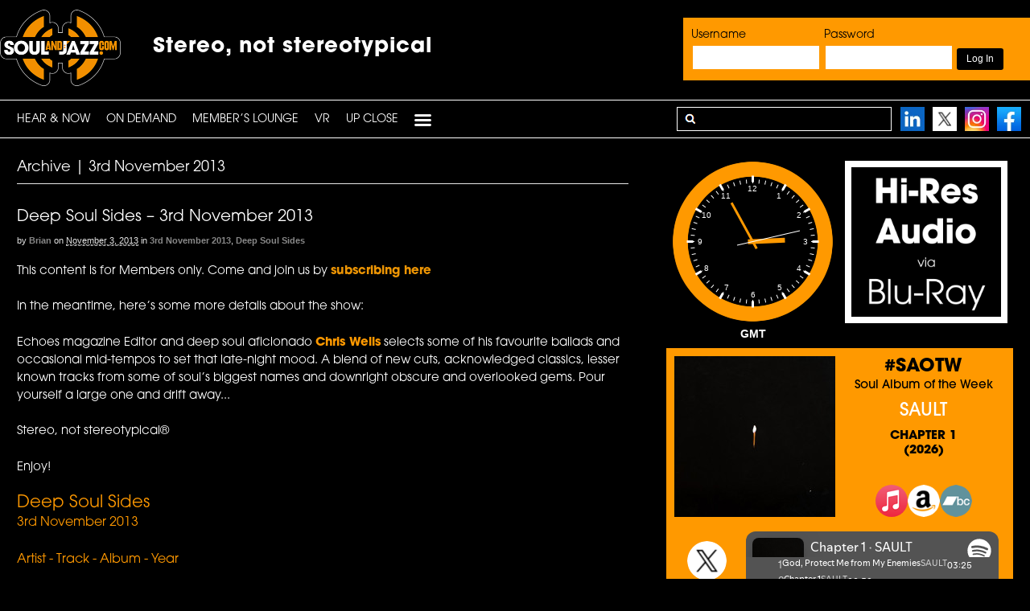

--- FILE ---
content_type: text/html; charset=UTF-8
request_url: https://www.soulandjazz.com/category/deep-soul-sides/3rd-november-2013-dss/
body_size: 24081
content:
<!DOCTYPE html><html lang="en-US"><head><meta charset="UTF-8" /><link media="all" href="https://www.soulandjazz.com/wp-content/cache/autoptimize/autoptimize_b49d899c87b1c9baf5a8c04b35d4a3bd.php" rel="stylesheet"><link media="screen" href="https://www.soulandjazz.com/wp-content/cache/autoptimize/autoptimize_1496e62c4a5d9051caf896afbbadd104.php" rel="stylesheet"><title>3rd November 2013 Archives - SoulandJazz.com | Stereo, not stereotypical</title><meta http-equiv="Content-Type" content="text/html; charset=UTF-8" /><link rel="pingback" href="https://www.soulandjazz.com/xmlrpc.php" /><meta name='robots' content='index, follow, max-image-preview:large, max-snippet:-1, max-video-preview:-1' /><meta content="initial-scale=1.0, maximum-scale=1.0, user-scalable=yes" name="viewport"/><link rel="canonical" href="https://www.soulandjazz.com/category/deep-soul-sides/3rd-november-2013-dss/" /><meta property="og:locale" content="en_US" /><meta property="og:type" content="article" /><meta property="og:title" content="3rd November 2013 Archives - SoulandJazz.com | Stereo, not stereotypical" /><meta property="og:url" content="https://www.soulandjazz.com/category/deep-soul-sides/3rd-november-2013-dss/" /><meta property="og:site_name" content="SoulandJazz.com | Stereo, not stereotypical" /><meta name="twitter:card" content="summary_large_image" /> <script type="application/ld+json" class="yoast-schema-graph">{"@context":"https://schema.org","@graph":[{"@type":"CollectionPage","@id":"https://www.soulandjazz.com/category/deep-soul-sides/3rd-november-2013-dss/","url":"https://www.soulandjazz.com/category/deep-soul-sides/3rd-november-2013-dss/","name":"3rd November 2013 Archives - SoulandJazz.com | Stereo, not stereotypical","isPartOf":{"@id":"https://www.soulandjazz.com/#website"},"breadcrumb":{"@id":"https://www.soulandjazz.com/category/deep-soul-sides/3rd-november-2013-dss/#breadcrumb"},"inLanguage":"en-US"},{"@type":"BreadcrumbList","@id":"https://www.soulandjazz.com/category/deep-soul-sides/3rd-november-2013-dss/#breadcrumb","itemListElement":[{"@type":"ListItem","position":1,"name":"Home","item":"https://www.soulandjazz.com/"},{"@type":"ListItem","position":2,"name":"Deep Soul Sides","item":"https://www.soulandjazz.com/category/deep-soul-sides/"},{"@type":"ListItem","position":3,"name":"3rd November 2013"}]},{"@type":"WebSite","@id":"https://www.soulandjazz.com/#website","url":"https://www.soulandjazz.com/","name":"SoulandJazz.com | Stereo, not stereotypical","description":"SoulandJazz.com launched its unique, legal and commercial free podcasting service on the 18th May, 2009, and features music across the spectrum of Soul and Jazz from the last 80 years.","potentialAction":[{"@type":"SearchAction","target":{"@type":"EntryPoint","urlTemplate":"https://www.soulandjazz.com/?s={search_term_string}"},"query-input":{"@type":"PropertyValueSpecification","valueRequired":true,"valueName":"search_term_string"}}],"inLanguage":"en-US"}]}</script> <link rel='dns-prefetch' href='//ssl.p.jwpcdn.com' /> <!--[if lt IE 9]><link href="https://www.soulandjazz.com/wp-content/themes/canvas/css/non-responsive.css" rel="stylesheet" type="text/css" /><style type="text/css">.col-full, #wrapper { width: 1140px; max-width: 1140px; } #inner-wrapper { padding: 0; } body.full-width #header, #nav-container, body.full-width #content, body.full-width #footer-widgets, body.full-width #footer { padding-left: 0; padding-right: 0; } body.fixed-mobile #top, body.fixed-mobile #header-container, body.fixed-mobile #footer-container, body.fixed-mobile #nav-container, body.fixed-mobile #footer-widgets-container { min-width: 1140px; padding: 0 1em; } body.full-width #content { width: auto; padding: 0 1em;}</style><![endif]--> <script defer type="text/javascript" src="https://www.soulandjazz.com/wp-content/cache/autoptimize/autoptimize_single_3f2388c21c15fd925916b9660d0d3e52.php?ver=175000" id="toolset-common-es-frontend-js"></script> <script defer type="text/javascript" src="https://ssl.p.jwpcdn.com/6/12/jwplayer.js?ver=6.9" id="jwplayer-js"></script> <script type="text/javascript" src="https://www.soulandjazz.com/wp-includes/js/jquery/jquery.min.js?ver=3.7.1" id="jquery-core-js"></script> <script defer type="text/javascript" src="https://www.soulandjazz.com/wp-includes/js/jquery/jquery-migrate.min.js?ver=3.4.1" id="jquery-migrate-js"></script> <script defer type="text/javascript" src="https://www.soulandjazz.com/wp-content/plugins/sidebar-login/assets/js/jquery.blockUI.min.js?ver=2.70" id="jquery-blockui-js"></script> <script defer id="sidebar-login-js-extra" src="[data-uri]"></script> <script defer type="text/javascript" src="https://www.soulandjazz.com/wp-content/plugins/sidebar-login/assets/js/sidebar-login.min.js?ver=2.7.3" id="sidebar-login-js"></script> <script type="text/javascript" src="https://www.soulandjazz.com/wp-content/plugins/woocommerce/assets/js/jquery-blockui/jquery.blockUI.min.js?ver=2.7.0-wc.10.4.3" id="wc-jquery-blockui-js" defer="defer" data-wp-strategy="defer"></script> <script defer id="wc-add-to-cart-js-extra" src="[data-uri]"></script> <script type="text/javascript" src="https://www.soulandjazz.com/wp-content/plugins/woocommerce/assets/js/frontend/add-to-cart.min.js?ver=10.4.3" id="wc-add-to-cart-js" defer="defer" data-wp-strategy="defer"></script> <script type="text/javascript" src="https://www.soulandjazz.com/wp-content/plugins/woocommerce/assets/js/js-cookie/js.cookie.min.js?ver=2.1.4-wc.10.4.3" id="wc-js-cookie-js" defer="defer" data-wp-strategy="defer"></script> <script defer id="woocommerce-js-extra" src="[data-uri]"></script> <script type="text/javascript" src="https://www.soulandjazz.com/wp-content/plugins/woocommerce/assets/js/frontend/woocommerce.min.js?ver=10.4.3" id="woocommerce-js" defer="defer" data-wp-strategy="defer"></script> <script defer type="text/javascript" src="https://www.soulandjazz.com/wp-content/themes/canvas/includes/js/third-party.min.js?ver=6.9" id="third-party-js"></script> <script defer type="text/javascript" src="https://www.soulandjazz.com/wp-content/themes/canvas/includes/js/modernizr.min.js?ver=2.6.2" id="modernizr-js"></script> <script defer type="text/javascript" src="https://www.soulandjazz.com/wp-content/themes/canvas/includes/js/general.min.js?ver=6.9" id="general-js"></script> <link rel="https://api.w.org/" href="https://www.soulandjazz.com/wp-json/" /><link rel="alternate" title="JSON" type="application/json" href="https://www.soulandjazz.com/wp-json/wp/v2/categories/1651" /><link rel="EditURI" type="application/rsd+xml" title="RSD" href="https://www.soulandjazz.com/xmlrpc.php?rsd" /><meta name="generator" content="WordPress 6.9" /><meta name="generator" content="WooCommerce 10.4.3" /> <script defer src="[data-uri]"></script> <link rel="shortcut icon" href="https://www.soulandjazz.com/wp-content/uploads/2013/04/favicon-2.png"/><meta name="generator" content="Canvas 5.11.2" /><meta name="generator" content="WooFramework 6.2.9" /><link href="https://fonts.googleapis.com/css?family=Open+Sans%3A300%2C300italic%2Cregular%2Citalic%2C600%2C600italic%2C700%2C700italic%2C800%2C800italic" rel="stylesheet" type="text/css" /> <!--[if lt IE 9]><script src="https://html5shiv.googlecode.com/svn/trunk/html5.js"></script><![endif]--><script defer src="https://www.soulandjazz.com/wp-content/themes/canvas/clocks/js/raphael-min.js"></script> <script defer src="https://www.soulandjazz.com/wp-content/themes/canvas/clocks/js/colorfulclock-min.js"></script> <script defer src="https://www.soulandjazz.com/wp-content/cache/autoptimize/autoptimize_single_9affffe1bfeb1a08bb13d491a50ecebe.php"></script> <script defer src="https://www.soulandjazz.com/wp-content/cache/autoptimize/autoptimize_single_410d1d5ac7f6fbb77b660dad6ef3c835.php"></script> <link rel="stylesheet" href="https://use.typekit.net/epk6kaf.css"> <noscript><style>.woocommerce-product-gallery{ opacity: 1 !important; }</style></noscript> <script defer src="[data-uri]"></script> <noscript><link rel="stylesheet" href="https://www.soulandjazz.com/wp-content/plugins/wp-views/vendor/toolset/blocks/public/css/style.css"> </noscript></head><body class="archive category category-3rd-november-2013-dss category-1651 wp-theme-canvas theme-canvas woocommerce-no-js chrome alt-style-soulandjazz two-col-left width-1140 two-col-left-1140 full-width full-header full-footer"><div id="wrapper"><div id="inner-wrapper"><div id="header-container"><h3 class="nav-toggle icon"><a href="#navigation">Navigation</a></h3><header id="header" class="col-full"><div id="logo"> <a href="https://www.soulandjazz.com/" title="SoulandJazz.com launched its unique, legal and commercial free podcasting service on the 18th May, 2009, and features music across the spectrum of Soul and Jazz from the last 80 years."><img src="https://www.soulandjazz.com/wp-content/uploads/2022/03/newlogo.png" alt="SoulandJazz.com | Stereo, not stereotypical" /></a> <span class="site-title"><a href="https://www.soulandjazz.com/">SoulandJazz.com | Stereo, not stereotypical</a></span> <span class="site-description">SoulandJazz.com launched its unique, legal and commercial free podcasting service on the 18th May, 2009, and features music across the spectrum of Soul and Jazz from the last 80 years.</span></div><div class="header-widget"><div id="wp_sidebarlogin-4" class="widget widget_wp_sidebarlogin"><h3>Login</h3><form name="loginform" id="loginform" action="https://www.soulandjazz.com/wp-login.php" method="post"><div class="wp-success"></div><p class="login-username"> <label for="user_login">Username</label> <input type="text" name="log" id="user_login" autocomplete="username" class="input" value="" size="20" /></p><p class="login-password"> <label for="user_pass">Password</label> <input type="password" name="pwd" id="user_pass" autocomplete="current-password" spellcheck="false" class="input" value="" size="20" /></p><p class="login-remember"><label><input name="rememberme" type="checkbox" id="rememberme" value="forever" checked="checked" /> Remember Me</label></p><p class="login-submit"> <input type="submit" name="wp-submit" id="wp-submit" class="button button-primary" value="Log In" /> <input type="hidden" name="redirect_to" value="https://www.soulandjazz.com/category/deep-soul-sides/3rd-november-2013-dss/" /></p></form><ul class="pagenav sidebar_login_links"><li class="lost_password-link"><a href="https://www.soulandjazz.com/my-account/lost-password/">Lost Password</a></li></ul></div></div><div id="topad2" class="stereo-box-top"><div class="tophash1">Stereo, not stereotypical</div></header></div><div id="nav-container"><nav id="navigation" class="col-full" role="navigation"><section class="menus"> <a href="https://www.soulandjazz.com" class="nav-home"><span>Home</span></a><h3>PRIMARY</h3><ul id="main-nav" class="nav fl"><li id="menu-item-10582" class="menu-item menu-item-type-post_type menu-item-object-page menu-item-home menu-item-10582"><a href="https://www.soulandjazz.com/">HEAR &#038; NOW</a></li><li id="menu-item-30628" class="menu-item menu-item-type-custom menu-item-object-custom menu-item-has-children menu-item-30628"><a href="#">On Demand</a><ul class="sub-menu"><li id="menu-item-30629" class="menu-item menu-item-type-taxonomy menu-item-object-category menu-item-has-children menu-item-30629"><a href="https://www.soulandjazz.com/category/latest-shows/">Latest Shows</a><ul class="sub-menu"><li id="menu-item-72002" class="menu-item menu-item-type-taxonomy menu-item-object-category menu-item-72002"><a href="https://www.soulandjazz.com/category/latest-shows/24th-january-2026-cutting-latestshows/">The Cutting Edge</a></li><li id="menu-item-71979" class="menu-item menu-item-type-taxonomy menu-item-object-category menu-item-71979"><a href="https://www.soulandjazz.com/category/latest-shows/23rd-january-2026-constellations-latestshows/">The Constellations Radio Show</a></li><li id="menu-item-71954" class="menu-item menu-item-type-taxonomy menu-item-object-category menu-item-71954"><a href="https://www.soulandjazz.com/category/latest-shows/22nd-january-2026-creative-latestshows/">The Creative Source (Jan. 22)</a></li><li id="menu-item-71936" class="menu-item menu-item-type-taxonomy menu-item-object-category menu-item-71936"><a href="https://www.soulandjazz.com/category/latest-shows/21st-january-2026-body-latestshows/">Body Music</a></li><li id="menu-item-71923" class="menu-item menu-item-type-taxonomy menu-item-object-category menu-item-71923"><a href="https://www.soulandjazz.com/category/latest-shows/20th-january-2026-crossroads-latestshows/">Jazz Crossroads</a></li><li id="menu-item-71904" class="menu-item menu-item-type-taxonomy menu-item-object-category menu-item-71904"><a href="https://www.soulandjazz.com/category/latest-shows/19th-january-2026-outpost-latestshows/">Jazz Outpost</a></li><li id="menu-item-71780" class="menu-item menu-item-type-taxonomy menu-item-object-category menu-item-71780"><a href="https://www.soulandjazz.com/category/latest-shows/8th-january-2026-creative-latestshows/">The Creative Source (Jan. 8)</a></li><li id="menu-item-71712" class="menu-item menu-item-type-taxonomy menu-item-object-category menu-item-71712"><a href="https://www.soulandjazz.com/category/latest-shows/4th-january-2026-church-latestshows/">Church of the Good Groove</a></li><li id="menu-item-71645" class="menu-item menu-item-type-taxonomy menu-item-object-category menu-item-71645"><a href="https://www.soulandjazz.com/category/latest-shows/31st-december-2025-snexp-latestshows/">Saturday Night Experience</a></li><li id="menu-item-71600" class="menu-item menu-item-type-taxonomy menu-item-object-category menu-item-71600"><a href="https://www.soulandjazz.com/category/latest-shows/28th-december-2025-boogie-latestshow/">BB Boogie Radioshow</a></li><li id="menu-item-71582" class="menu-item menu-item-type-taxonomy menu-item-object-category menu-item-71582"><a href="https://www.soulandjazz.com/category/latest-shows/27th-december-2025-fusion-latestshows/">Absolute Fusion</a></li></ul></li></ul></li><li id="menu-item-30667" class="menu-item menu-item-type-custom menu-item-object-custom menu-item-has-children menu-item-30667"><a href="#">Member’s Lounge</a><ul class="sub-menu"><li id="menu-item-30668" class="menu-item menu-item-type-taxonomy menu-item-object-category menu-item-has-children menu-item-30668"><a href="https://www.soulandjazz.com/category/air-tight-lounge/">Shows</a><ul class="sub-menu"><li id="menu-item-30669" class="menu-item menu-item-type-custom menu-item-object-custom menu-item-has-children menu-item-30669"><a href="#">Now</a><ul class="sub-menu"><li id="menu-item-50813" class="menu-item menu-item-type-taxonomy menu-item-object-category menu-item-50813"><a href="https://www.soulandjazz.com/category/cutting-edge/">The Cutting Edge</a></li><li id="menu-item-64195" class="menu-item menu-item-type-taxonomy menu-item-object-category menu-item-64195"><a href="https://www.soulandjazz.com/category/constellations/">Constellations</a></li><li id="menu-item-30673" class="menu-item menu-item-type-taxonomy menu-item-object-category menu-item-30673"><a href="https://www.soulandjazz.com/category/the-creative-source/">The Creative Source</a></li><li id="menu-item-30672" class="menu-item menu-item-type-taxonomy menu-item-object-category menu-item-30672"><a href="https://www.soulandjazz.com/category/body-music/">Body Music</a></li><li id="menu-item-70138" class="menu-item menu-item-type-taxonomy menu-item-object-category menu-item-70138"><a href="https://www.soulandjazz.com/category/jazz-crossroads/">Jazz Crossroads</a></li><li id="menu-item-64553" class="menu-item menu-item-type-taxonomy menu-item-object-category menu-item-64553"><a href="https://www.soulandjazz.com/category/jazz-outpost/">Jazz Outpost</a></li><li id="menu-item-70276" class="menu-item menu-item-type-taxonomy menu-item-object-category menu-item-70276"><a href="https://www.soulandjazz.com/category/church-of-the-good-groove/">Church of The Good Groove</a></li><li id="menu-item-30675" class="menu-item menu-item-type-taxonomy menu-item-object-category menu-item-30675"><a href="https://www.soulandjazz.com/category/saturday-night-experience/">Saturday Night Experience</a></li><li id="menu-item-30677" class="menu-item menu-item-type-taxonomy menu-item-object-category menu-item-30677"><a href="https://www.soulandjazz.com/category/bb-boogie-radioshow/">BB Boogie Radioshow</a></li><li id="menu-item-63167" class="menu-item menu-item-type-taxonomy menu-item-object-category menu-item-63167"><a href="https://www.soulandjazz.com/category/absolute-fusion/">Absolute Fusion</a></li><li id="menu-item-41363" class="menu-item menu-item-type-taxonomy menu-item-object-category menu-item-41363"><a href="https://www.soulandjazz.com/category/sonic-soul/">Sonic Soul Playlist</a></li></ul></li><li id="menu-item-30683" class="menu-item menu-item-type-custom menu-item-object-custom menu-item-has-children menu-item-30683"><a href="#">Then</a><ul class="sub-menu"><li id="menu-item-30684" class="menu-item menu-item-type-taxonomy menu-item-object-category menu-item-30684"><a href="https://www.soulandjazz.com/category/air-tight-lounge/">Air Tight Lounge</a></li><li id="menu-item-30962" class="menu-item menu-item-type-taxonomy menu-item-object-category menu-item-has-children menu-item-30962"><a href="https://www.soulandjazz.com/category/artist-spotlight/">Artist Spotlight</a><ul class="sub-menu"><li id="menu-item-34302" class="menu-item menu-item-type-taxonomy menu-item-object-category menu-item-34302"><a href="https://www.soulandjazz.com/category/artist-spotlight/7th-may-2018-darrell-artistspotlight/">Darrell Grant</a></li><li id="menu-item-33712" class="menu-item menu-item-type-taxonomy menu-item-object-category menu-item-33712"><a href="https://www.soulandjazz.com/category/artist-spotlight/26th-march-2018-anthony/">Anthony Branker</a></li><li id="menu-item-33328" class="menu-item menu-item-type-taxonomy menu-item-object-category menu-item-33328"><a href="https://www.soulandjazz.com/category/artist-spotlight/26th-february-2018-lucia/">Lucia Cadotsch</a></li><li id="menu-item-31570" class="menu-item menu-item-type-taxonomy menu-item-object-category menu-item-31570"><a href="https://www.soulandjazz.com/category/artist-spotlight/12th-november-2017-artist-mark/">Mark Guiliana</a></li><li id="menu-item-31158" class="menu-item menu-item-type-taxonomy menu-item-object-category menu-item-31158"><a href="https://www.soulandjazz.com/category/artist-spotlight/1st-october-2017-artist-jane/">Jane Ira Bloom</a></li><li id="menu-item-30984" class="menu-item menu-item-type-taxonomy menu-item-object-category menu-item-30984"><a href="https://www.soulandjazz.com/category/artist-spotlight/20th-september-2017-artist-doug/">Doug Beavers</a></li><li id="menu-item-30981" class="menu-item menu-item-type-taxonomy menu-item-object-category menu-item-30981"><a href="https://www.soulandjazz.com/category/artist-spotlight/20th-september-2017-artist-ben-artist-spotlight/">Ben Allison</a></li><li id="menu-item-30979" class="menu-item menu-item-type-taxonomy menu-item-object-category menu-item-30979"><a href="https://www.soulandjazz.com/category/artist-spotlight/20th-september-2017-artist-john/">John Beasley</a></li><li id="menu-item-30977" class="menu-item menu-item-type-taxonomy menu-item-object-category menu-item-30977"><a href="https://www.soulandjazz.com/category/artist-spotlight/20th-september-2017-artist-miguel/">Miguel Zenón</a></li><li id="menu-item-30975" class="menu-item menu-item-type-taxonomy menu-item-object-category menu-item-30975"><a href="https://www.soulandjazz.com/category/artist-spotlight/20th-september-2017-artist-allison/">Allison Miller</a></li><li id="menu-item-30972" class="menu-item menu-item-type-taxonomy menu-item-object-category menu-item-30972"><a href="https://www.soulandjazz.com/category/artist-spotlight/20th-september-2017-artist-dave/">Dave Douglas</a></li><li id="menu-item-30970" class="menu-item menu-item-type-taxonomy menu-item-object-category menu-item-30970"><a href="https://www.soulandjazz.com/category/artist-spotlight/20th-september-2017-artist-ben/">Ben Wendel</a></li><li id="menu-item-30967" class="menu-item menu-item-type-taxonomy menu-item-object-category menu-item-30967"><a href="https://www.soulandjazz.com/category/artist-spotlight/20th-september-2017-artist-artist-spotlight/">Alfredo Rodriguez</a></li><li id="menu-item-30963" class="menu-item menu-item-type-taxonomy menu-item-object-category menu-item-30963"><a href="https://www.soulandjazz.com/category/artist-spotlight/20th-september-2017-artist/">Etienne Charles</a></li></ul></li><li id="menu-item-30642" class="menu-item menu-item-type-taxonomy menu-item-object-category menu-item-has-children menu-item-30642"><a href="https://www.soulandjazz.com/category/showcase/">Audio Showcase</a><ul class="sub-menu"><li id="menu-item-30643" class="menu-item menu-item-type-taxonomy menu-item-object-category menu-item-30643"><a href="https://www.soulandjazz.com/category/showcase/blue-note-records/">Blue Note</a></li><li id="menu-item-30644" class="menu-item menu-item-type-taxonomy menu-item-object-category menu-item-30644"><a href="https://www.soulandjazz.com/category/showcase/capitol-records/">Capitol Records</a></li><li id="menu-item-31790" class="menu-item menu-item-type-taxonomy menu-item-object-category menu-item-31790"><a href="https://www.soulandjazz.com/category/showcase/chronograph-records/">Chronograph Records</a></li><li id="menu-item-30645" class="menu-item menu-item-type-taxonomy menu-item-object-category menu-item-30645"><a href="https://www.soulandjazz.com/category/showcase/expansion-records/">Expansion Records</a></li><li id="menu-item-30646" class="menu-item menu-item-type-taxonomy menu-item-object-category menu-item-30646"><a href="https://www.soulandjazz.com/category/showcase/5th-march-2013-fantasy/">Fantasy Records</a></li><li id="menu-item-30647" class="menu-item menu-item-type-taxonomy menu-item-object-category menu-item-30647"><a href="https://www.soulandjazz.com/category/showcase/far-out-recordings/">Far Out Recordings</a></li><li id="menu-item-30648" class="menu-item menu-item-type-taxonomy menu-item-object-category menu-item-30648"><a href="https://www.soulandjazz.com/category/showcase/freestyle-records/">Freestyle Records</a></li><li id="menu-item-30649" class="menu-item menu-item-type-taxonomy menu-item-object-category menu-item-30649"><a href="https://www.soulandjazz.com/category/showcase/gearbox-records/">Gearbox Records</a></li><li id="menu-item-30650" class="menu-item menu-item-type-taxonomy menu-item-object-category menu-item-30650"><a href="https://www.soulandjazz.com/category/showcase/grp/">GRP</a></li><li id="menu-item-30651" class="menu-item menu-item-type-taxonomy menu-item-object-category menu-item-30651"><a href="https://www.soulandjazz.com/category/showcase/jazzland-recordings/">Jazzland Recordings</a></li><li id="menu-item-30652" class="menu-item menu-item-type-taxonomy menu-item-object-category menu-item-30652"><a href="https://www.soulandjazz.com/category/showcase/mack-avenue-records/">Mack Avenue Records</a></li><li id="menu-item-30653" class="menu-item menu-item-type-taxonomy menu-item-object-category menu-item-30653"><a href="https://www.soulandjazz.com/category/showcase/milestone/">Milestone</a></li><li id="menu-item-30654" class="menu-item menu-item-type-taxonomy menu-item-object-category menu-item-30654"><a href="https://www.soulandjazz.com/category/showcase/motown/">Motown</a></li><li id="menu-item-30655" class="menu-item menu-item-type-taxonomy menu-item-object-category menu-item-30655"><a href="https://www.soulandjazz.com/category/showcase/origin-records/">Origin Records</a></li><li id="menu-item-30656" class="menu-item menu-item-type-taxonomy menu-item-object-category menu-item-30656"><a href="https://www.soulandjazz.com/category/showcase/pablo/">Pablo</a></li><li id="menu-item-30657" class="menu-item menu-item-type-taxonomy menu-item-object-category menu-item-30657"><a href="https://www.soulandjazz.com/category/showcase/prestige/">Prestige</a></li><li id="menu-item-30658" class="menu-item menu-item-type-taxonomy menu-item-object-category menu-item-30658"><a href="https://www.soulandjazz.com/category/showcase/rearward/">Rearward</a></li><li id="menu-item-30659" class="menu-item menu-item-type-taxonomy menu-item-object-category menu-item-30659"><a href="https://www.soulandjazz.com/category/showcase/rhino/">Rhino</a></li><li id="menu-item-30660" class="menu-item menu-item-type-taxonomy menu-item-object-category menu-item-30660"><a href="https://www.soulandjazz.com/category/showcase/riverside-records/">Riverside Records</a></li><li id="menu-item-30661" class="menu-item menu-item-type-taxonomy menu-item-object-category menu-item-30661"><a href="https://www.soulandjazz.com/category/showcase/schema-records-showtime/">Schema Records</a></li><li id="menu-item-30662" class="menu-item menu-item-type-taxonomy menu-item-object-category menu-item-30662"><a href="https://www.soulandjazz.com/category/showcase/shanachie-records/">Shanachie Records</a></li><li id="menu-item-30663" class="menu-item menu-item-type-taxonomy menu-item-object-category menu-item-30663"><a href="https://www.soulandjazz.com/category/showcase/sony-music/">Sony Music</a></li><li id="menu-item-30664" class="menu-item menu-item-type-taxonomy menu-item-object-category menu-item-30664"><a href="https://www.soulandjazz.com/category/showcase/stax-records/">Stax</a></li><li id="menu-item-30665" class="menu-item menu-item-type-taxonomy menu-item-object-category menu-item-30665"><a href="https://www.soulandjazz.com/category/showcase/tabu/">Tabu</a></li><li id="menu-item-30666" class="menu-item menu-item-type-taxonomy menu-item-object-category menu-item-30666"><a href="https://www.soulandjazz.com/category/showcase/warner-jazz/">Warner Jazz</a></li></ul></li><li id="menu-item-30685" class="menu-item menu-item-type-taxonomy menu-item-object-category menu-item-30685"><a href="https://www.soulandjazz.com/category/continuum-a-journey-through-jazz/">Continuum &#8211; A Journey&#8230;</a></li><li id="menu-item-30686" class="menu-item menu-item-type-taxonomy menu-item-object-category current-category-ancestor menu-item-30686"><a href="https://www.soulandjazz.com/category/deep-soul-sides/">Deep Soul Sides</a></li><li id="menu-item-30682" class="menu-item menu-item-type-taxonomy menu-item-object-category menu-item-30682"><a href="https://www.soulandjazz.com/category/echoes-soul-sides/">Echoes Soul Sides</a></li><li id="menu-item-30676" class="menu-item menu-item-type-taxonomy menu-item-object-category menu-item-30676"><a href="https://www.soulandjazz.com/category/european-jazz-union/">European Jazz Union</a></li><li id="menu-item-30687" class="menu-item menu-item-type-taxonomy menu-item-object-category menu-item-has-children menu-item-30687"><a href="https://www.soulandjazz.com/category/extra-inches/">Extra Inches</a><ul class="sub-menu"><li id="menu-item-67547" class="menu-item menu-item-type-taxonomy menu-item-object-category menu-item-67547"><a href="https://www.soulandjazz.com/category/extra-inches/5th-april-2025-extra/">Classic Soul</a></li><li id="menu-item-62850" class="menu-item menu-item-type-taxonomy menu-item-object-category menu-item-62850"><a href="https://www.soulandjazz.com/category/extra-inches/19th-may-2024-sanborn/">David Sanborn Tribute</a></li><li id="menu-item-55167" class="menu-item menu-item-type-taxonomy menu-item-object-category menu-item-55167"><a href="https://www.soulandjazz.com/category/extra-inches/14th-august-2022-extra/">The Music of Légère Recordings</a></li><li id="menu-item-50743" class="menu-item menu-item-type-taxonomy menu-item-object-category menu-item-50743"><a href="https://www.soulandjazz.com/category/extra-inches/10th-october-2021-extra/">Go With The Flow</a></li><li id="menu-item-30688" class="menu-item menu-item-type-taxonomy menu-item-object-category menu-item-30688"><a href="https://www.soulandjazz.com/category/extra-inches/5th-april-2017-carolina/">Under Carolina Skies – Art Of Cool Festival 2016</a></li><li id="menu-item-30689" class="menu-item menu-item-type-taxonomy menu-item-object-category menu-item-30689"><a href="https://www.soulandjazz.com/category/extra-inches/12th-february-2016-nola/">5 Days In NOLA w/ Snarky Puppy</a></li><li id="menu-item-30690" class="menu-item menu-item-type-taxonomy menu-item-object-category menu-item-30690"><a href="https://www.soulandjazz.com/category/extra-inches/25th-may-2015-camilo/">Michael Camilo Special</a></li><li id="menu-item-30691" class="menu-item menu-item-type-taxonomy menu-item-object-category menu-item-30691"><a href="https://www.soulandjazz.com/category/extra-inches/24th-october-2014-hip/">Golden Age of Hip-Hop</a></li><li id="menu-item-30692" class="menu-item menu-item-type-taxonomy menu-item-object-category menu-item-30692"><a href="https://www.soulandjazz.com/category/extra-inches/daley-monthly/">Daley Monthly</a></li></ul></li><li id="menu-item-30693" class="menu-item menu-item-type-taxonomy menu-item-object-category menu-item-30693"><a href="https://www.soulandjazz.com/category/foldedspace/">FOLDEDSPACE</a></li><li id="menu-item-30680" class="menu-item menu-item-type-taxonomy menu-item-object-category menu-item-30680"><a href="https://www.soulandjazz.com/category/get-cozy/">Get Cozy</a></li><li id="menu-item-30678" class="menu-item menu-item-type-taxonomy menu-item-object-category menu-item-30678"><a href="https://www.soulandjazz.com/category/the-hurst-selection/">Hurst Selection</a></li><li id="menu-item-30694" class="menu-item menu-item-type-taxonomy menu-item-object-category menu-item-30694"><a href="https://www.soulandjazz.com/category/inventions-and-dimensions/">Inventions And Dimensions</a></li><li id="menu-item-45537" class="menu-item menu-item-type-taxonomy menu-item-object-category menu-item-45537"><a href="https://www.soulandjazz.com/category/jazz-funkin-around/">Jazz Funkin&#8217; Around</a></li><li id="menu-item-30695" class="menu-item menu-item-type-taxonomy menu-item-object-category menu-item-30695"><a href="https://www.soulandjazz.com/category/just-jazz/">Just Jazz</a></li><li id="menu-item-30697" class="menu-item menu-item-type-taxonomy menu-item-object-category menu-item-30697"><a href="https://www.soulandjazz.com/category/latin-explosion/">Latin Explosion</a></li><li id="menu-item-30698" class="menu-item menu-item-type-taxonomy menu-item-object-category menu-item-30698"><a href="https://www.soulandjazz.com/category/le-caprice-online-sessions/">Le Caprice Online Sessions</a></li><li id="menu-item-55224" class="menu-item menu-item-type-taxonomy menu-item-object-category menu-item-55224"><a href="https://www.soulandjazz.com/category/passport-to-prog/">Passport to Prog</a></li><li id="menu-item-30699" class="menu-item menu-item-type-taxonomy menu-item-object-category menu-item-30699"><a href="https://www.soulandjazz.com/category/radio-21-million/">Radio 21 Million</a></li><li id="menu-item-30671" class="menu-item menu-item-type-taxonomy menu-item-object-category menu-item-30671"><a href="https://www.soulandjazz.com/category/sennheiser-sunday-jazz-session/">Sennhesier Sunday Jazz Session</a></li><li id="menu-item-30700" class="menu-item menu-item-type-taxonomy menu-item-object-category menu-item-30700"><a href="https://www.soulandjazz.com/category/sheckys-groovy-grab-bag/">Shecky&#8217;s Groovy Grab Bag</a></li><li id="menu-item-30701" class="menu-item menu-item-type-taxonomy menu-item-object-category menu-item-has-children menu-item-30701"><a href="https://www.soulandjazz.com/category/showcase-hd/">Showcase (HD)</a><ul class="sub-menu"><li id="menu-item-30702" class="menu-item menu-item-type-taxonomy menu-item-object-category menu-item-30702"><a href="https://www.soulandjazz.com/category/showcase-hd/blue-note-records-hd/">Blue Note (HD)</a></li><li id="menu-item-30703" class="menu-item menu-item-type-taxonomy menu-item-object-category menu-item-30703"><a href="https://www.soulandjazz.com/category/showcase-hd/capitol-records-m/">Capitol Records (HD)</a></li><li id="menu-item-31792" class="menu-item menu-item-type-taxonomy menu-item-object-category menu-item-31792"><a href="https://www.soulandjazz.com/category/showcase-hd/chronograph-records-hd/">Chronograph Records (HD)</a></li><li id="menu-item-30704" class="menu-item menu-item-type-taxonomy menu-item-object-category menu-item-30704"><a href="https://www.soulandjazz.com/category/showcase-hd/expansion-records-hd/">Expansion Records (HD)</a></li><li id="menu-item-30705" class="menu-item menu-item-type-taxonomy menu-item-object-category menu-item-30705"><a href="https://www.soulandjazz.com/category/showcase-hd/5th-march-2013-fantasy-hd/">Fantasy Records (HD)</a></li><li id="menu-item-30706" class="menu-item menu-item-type-taxonomy menu-item-object-category menu-item-30706"><a href="https://www.soulandjazz.com/category/showcase-hd/gearbox-records-hd/">Gearbox Records [HD]</a></li><li id="menu-item-30707" class="menu-item menu-item-type-taxonomy menu-item-object-category menu-item-30707"><a href="https://www.soulandjazz.com/category/showcase-hd/grp-hd/">GRP (HD)</a></li><li id="menu-item-30708" class="menu-item menu-item-type-taxonomy menu-item-object-category menu-item-30708"><a href="https://www.soulandjazz.com/category/showcase-hd/jazzland-recordings-hd/">Jazzland Recordings (HD)</a></li><li id="menu-item-30709" class="menu-item menu-item-type-taxonomy menu-item-object-category menu-item-30709"><a href="https://www.soulandjazz.com/category/showcase-hd/mack-avenue-records-hd/">Mack Avenue Records (HD)</a></li><li id="menu-item-30710" class="menu-item menu-item-type-taxonomy menu-item-object-category menu-item-30710"><a href="https://www.soulandjazz.com/category/showcase-hd/milestone-hd/">Milestone (HD)</a></li><li id="menu-item-30711" class="menu-item menu-item-type-taxonomy menu-item-object-category menu-item-30711"><a href="https://www.soulandjazz.com/category/showcase-hd/motown-hd/">Motown (HD)</a></li><li id="menu-item-30712" class="menu-item menu-item-type-taxonomy menu-item-object-category menu-item-30712"><a href="https://www.soulandjazz.com/category/showcase-hd/origin-records-hd/">Origin Records (HD)</a></li><li id="menu-item-30713" class="menu-item menu-item-type-taxonomy menu-item-object-category menu-item-30713"><a href="https://www.soulandjazz.com/category/showcase-hd/pablo-hd/">Pablo (HD)</a></li><li id="menu-item-30714" class="menu-item menu-item-type-taxonomy menu-item-object-category menu-item-30714"><a href="https://www.soulandjazz.com/category/showcase-hd/prestige-hd/">Prestige (HD)</a></li><li id="menu-item-30715" class="menu-item menu-item-type-taxonomy menu-item-object-category menu-item-30715"><a href="https://www.soulandjazz.com/category/showcase-hd/rearward-hd/">Rearward (HD)</a></li><li id="menu-item-30716" class="menu-item menu-item-type-taxonomy menu-item-object-category menu-item-30716"><a href="https://www.soulandjazz.com/category/showcase-hd/rhino-showtime-m/">Rhino (HD)</a></li><li id="menu-item-30717" class="menu-item menu-item-type-taxonomy menu-item-object-category menu-item-30717"><a href="https://www.soulandjazz.com/category/showcase-hd/riverside-records-hd/">Riverside Records (HD)</a></li><li id="menu-item-30718" class="menu-item menu-item-type-taxonomy menu-item-object-category menu-item-30718"><a href="https://www.soulandjazz.com/category/showcase-hd/schema-records-hd/">Schema Records (HD)</a></li><li id="menu-item-32008" class="menu-item menu-item-type-taxonomy menu-item-object-category menu-item-32008"><a href="https://www.soulandjazz.com/category/showcase-hd/shanachie-records-hd/">Shanachie Records (HD)</a></li><li id="menu-item-30719" class="menu-item menu-item-type-taxonomy menu-item-object-category menu-item-30719"><a href="https://www.soulandjazz.com/category/showcase-hd/sony-music-hd/">Sony Music (HD)</a></li><li id="menu-item-30720" class="menu-item menu-item-type-taxonomy menu-item-object-category menu-item-30720"><a href="https://www.soulandjazz.com/category/showcase-hd/stax-records-hd/">Stax (HD)</a></li><li id="menu-item-30721" class="menu-item menu-item-type-taxonomy menu-item-object-category menu-item-30721"><a href="https://www.soulandjazz.com/category/showcase-hd/tabu-hd/">Tabu (HD)</a></li><li id="menu-item-30722" class="menu-item menu-item-type-taxonomy menu-item-object-category menu-item-30722"><a href="https://www.soulandjazz.com/category/showcase-hd/warner-jazz-hd/">Warner Jazz (HD)</a></li></ul></li><li id="menu-item-30723" class="menu-item menu-item-type-taxonomy menu-item-object-category menu-item-30723"><a href="https://www.soulandjazz.com/category/soul-trippin/">Soul Trippin&#8217;</a></li><li id="menu-item-36923" class="menu-item menu-item-type-taxonomy menu-item-object-category menu-item-36923"><a href="https://www.soulandjazz.com/category/soulwalking/">Soulwalking</a></li><li id="menu-item-30724" class="menu-item menu-item-type-taxonomy menu-item-object-category menu-item-30724"><a href="https://www.soulandjazz.com/category/sunday-selection/">Sunday Selection</a></li><li id="menu-item-30725" class="menu-item menu-item-type-taxonomy menu-item-object-category menu-item-30725"><a href="https://www.soulandjazz.com/category/swing/">Swing!</a></li><li id="menu-item-30726" class="menu-item menu-item-type-taxonomy menu-item-object-category menu-item-30726"><a href="https://www.soulandjazz.com/category/talking-jazz-with-ben-sidran/">Talking Jazz with Ben Sidran</a></li><li id="menu-item-30670" class="menu-item menu-item-type-taxonomy menu-item-object-category menu-item-30670"><a href="https://www.soulandjazz.com/category/the-fringe/">The Fringe</a></li><li id="menu-item-30727" class="menu-item menu-item-type-taxonomy menu-item-object-category menu-item-30727"><a href="https://www.soulandjazz.com/category/the-soulcuts-show/">The SoulCuts Show</a></li><li id="menu-item-30728" class="menu-item menu-item-type-taxonomy menu-item-object-category menu-item-30728"><a href="https://www.soulandjazz.com/category/unhooked-generation/">Unhooked Generation</a></li><li id="menu-item-35962" class="menu-item menu-item-type-taxonomy menu-item-object-category menu-item-35962"><a href="https://www.soulandjazz.com/category/vocal-stylings/">Vocal Stylings</a></li><li id="menu-item-27364" class="menu-item menu-item-type-custom menu-item-object-custom menu-item-27364"><a href="http://www.soulandjazz.live/">LIVE!</a></li></ul></li></ul></li></ul></li><li id="menu-item-29841" class="menu-item menu-item-type-custom menu-item-object-custom menu-item-29841"><a href="https://www.upclose.tv/360/">VR</a></li><li id="menu-item-52762" class="menu-item menu-item-type-custom menu-item-object-custom menu-item-52762"><a href="https://www.upclose.tv/">UP CLOSE</a></li><li id="menu-item-28933" class="hamburger menu-item menu-item-type-custom menu-item-object-custom menu-item-has-children menu-item-28933 has-image"><a href="#"><img width="21" height="15" src="https://www.soulandjazz.com/wp-content/uploads/2016/12/burger1.png" class="attachment-full size-full wp-post-image" alt="." title="." decoding="async" /></a><ul class="sub-menu"><li id="menu-item-10656" class="menu-item menu-item-type-taxonomy menu-item-object-product_cat menu-item-10656"><a href="https://www.soulandjazz.com/product-category/albums/">Albums</a></li><li id="menu-item-11598" class="menu-item menu-item-type-post_type menu-item-object-page menu-item-11598"><a href="https://www.soulandjazz.com/about/">ABOUT</a></li><li id="menu-item-26408" class="menu-item menu-item-type-post_type menu-item-object-page menu-item-26408"><a href="https://www.soulandjazz.com/contact/">CONTACT</a></li><li id="menu-item-10639" class="menu-item menu-item-type-post_type menu-item-object-page menu-item-10639"><a href="https://www.soulandjazz.com/shop/">STORE</a></li><li id="menu-item-17415" class="menu-item menu-item-type-post_type menu-item-object-page menu-item-17415"><a href="https://www.soulandjazz.com/subscribe-now/">Subscribe</a></li><li id="menu-item-10646" class="menu-item menu-item-type-taxonomy menu-item-object-product_cat menu-item-10646"><a href="https://www.soulandjazz.com/product-category/t-shirts/">T-Shirts</a></li></ul></li></ul><div class="nav-box-wrap"><div class="nav-icons-2022"> <a href="https://www.linkedin.com/company/soulandjazz.com" target="_blank" border="0" rel="noopener"><img src="https://www.soulandjazz.com/wp-content/uploads/2022/03/LinkedIn-Icon.jpg"  class="new-icos" /></a> <a href="http://twitter.com/soulandjazz" target="_blank" border="0" rel="noopener"><img src="https://www.soulandjazz.com/wp-content/uploads/2023/09/x-white.png" class="new-icos"/></a> <a href="https://www.instagram.com/SoulandJazz/" target="_blank" rel="noopener"><img src="https://www.soulandjazz.com/wp-content/uploads/2022/03/Instagram-Icon.jpg"  class="new-icos"/></a> <a href="http://www.facebook.com/pages/SoulandJazzcom/335989729992?ref=ts" target="_blank" border="0" rel="noopener"><img src="https://www.soulandjazz.com/wp-content/uploads/2022/03/Facebook-Icon.jpg" class="new-icos"/></a></div><div class="search-box-top"><form method="get" id="searchformnew" action="/?s="> <input type="text" name="s" id="s" value="" onfocus="if(this.value==this.defaultValue)this.value='';" onblur="if(this.value=='')this.value=this.defaultValue;" class="search-new"></form></div></div><div class="side-nav"></div></section> <a href="#top" class="nav-close"><span>Return to Content</span></a></nav></div><div id="content" class="col-full"><div id="main-sidebar-container"><section id="main" class="col-left"><h1 class="archive_header"><span class="fl cat">Archive | 3rd November 2013</span> <span class="fr catrss"><a href="https://www.soulandjazz.com/category/deep-soul-sides/3rd-november-2013-dss/feed/" class="fa fa-rss fa-large" ></a></span></h1><div class="fix"></div><article class="post-15764 post type-post status-publish format-standard hentry category-3rd-november-2013-dss category-deep-soul-sides"><header><h2 class="title entry-title"><a href="https://www.soulandjazz.com/deep-soul-sides-3rd-november-2013-2/" rel="bookmark" title="Deep Soul Sides &#8211; 3rd November 2013">Deep Soul Sides &#8211; 3rd November 2013</a></h2></header><div class="post-meta"><span class="small">By</span> <span class="author vcard"><span class="fn"><a href="https://www.soulandjazz.com/author/brian/" title="Posts by Brian" rel="author">Brian</a></span></span> <span class="small">on</span> <abbr class="date time published updated" title="2013-11-03T12:59:29+0000">November 3, 2013</abbr> <span class="small">in</span> <span class="categories"><a href="https://www.soulandjazz.com/category/deep-soul-sides/3rd-november-2013-dss/" title="View all items in 3rd November 2013">3rd November 2013</a>, <a href="https://www.soulandjazz.com/category/deep-soul-sides/" title="View all items in Deep Soul Sides">Deep Soul Sides</a></span></div><section class="entry"><div class="members-access-error"><p class="restricted">This content is for Members only. Come and join us by <strong><a href="/product-category/subscribe/" target="_self">subscribing here</a></strong></p><p>In the meantime, here&#8217;s some more details about the show:</p><p>Echoes magazine Editor and deep soul aficionado <strong><a href="https://twitter.com/#!/search/Echoesmag"style="color: #ff9900;">Chris Wells</a></strong> selects some of his favourite ballads and occasional mid-tempos to set that late-night mood. A blend of new cuts, acknowledged classics, lesser known tracks from some of soul’s biggest names and downright obscure and overlooked gems. Pour yourself a large one and drift away...</p><p>Stereo, not stereotypical®</p><p>Enjoy!</p><p><span style="color: #ff9900; font-size:16pt;">Deep Soul Sides</span><br /> <span style="color: #ff9900; font-size:12pt;">3rd November 2013</span></p><p> <span style="color: #ff9900; font-size:12pt;">Artist - Track - Album - Year</span></p><p> Blue Magic	&nbsp;&nbsp;	What's Come Over Me	&nbsp;&nbsp;	Blue Magic	&nbsp;&nbsp;	2007<br /> Bloodstone	&nbsp;&nbsp;	How Does It Feel	&nbsp;&nbsp;	We Go A Long Way Back	&nbsp;&nbsp;	1990<br /> Bunny Sigler	&nbsp;&nbsp;	Love Train	&nbsp;&nbsp;	That's How Long I'll Be Loving You	&nbsp;&nbsp;	2012<br /> The Controllers	&nbsp;&nbsp;	Somebody's Gotta Win	&nbsp;&nbsp;	In Control	&nbsp;&nbsp;	1977<br /> Bobby Womack	&nbsp;&nbsp;	Trying Not To Break Down	&nbsp;&nbsp;	Resurrection	&nbsp;&nbsp;	1994<br /> David Ruffin	&nbsp;&nbsp;	So Soon We Change	&nbsp;&nbsp;	So Soon We Change	&nbsp;&nbsp;	1979<br /> The Dells	&nbsp;&nbsp;	Call Me (Right By Your Side I'll Be)	&nbsp;&nbsp;	New Beginnings - Face To Face	&nbsp;&nbsp;	2001<br /> Calvin Richardson	&nbsp;&nbsp;	Half The Time	&nbsp;&nbsp;	Country Boy	&nbsp;&nbsp;	1999<br /> Cameo	&nbsp;&nbsp;	Hangin' Downtown	&nbsp;&nbsp;	Love's Train	&nbsp;&nbsp;	1995<br /> Eddie Kendricks	&nbsp;&nbsp;	Each Day I Cry A Little	&nbsp;&nbsp;<br /> Keep On Truckin': The Motown Solo Albums	&nbsp;&nbsp;	2006</p></div></section><div class="fix"></div></article><div align="center" style="width:100%;"> <br><b>Go to page:</b><form class="pageNumberForm" action="/pagejump.php" method="GET"> <input type='hidden' name='category' value="deep-soul-sides/3rd-november-2013-dss"> <input type="number" name="page" class="pageNumber" min="1" max="1" value="1" style="padding: 5px; background: #000000; color: #ffffff; border:1px solid  #fff;"/></form></div></section><aside id="sidebar"><div id="text-21" class="widget widget_text"><div class="textwidget"><div style="width: 100%; margin-top: -1px; background-color: #000; text-align: center;"><div id="CET"></div><div style="text-align: center;"><h3 style="color: #fff; padding-bottom: 0px;padding-top:0px;">GMT</h3></div><div> <script defer src="[data-uri]"></script> </div></div><div style="clear: both;"></div></div></div><div id="text-22" class="widget widget_text"><div class="textwidget"><div><div style="width: 186px; height:186px; margin: 0 auto; border: 8px solid #fff; background-color: #fff;"><ul class="cycle-slideshow" style="background-color: #000;" data-cycle-slides="li" data-cycle-timeout="6000" data-cycle-fx="fade"><li><a href="https://buff.ly/4c04Q8H" target="_blank"><img src="https://www.soulandjazz.com/wp-content/uploads/2024/05/1-ready-to-play.jpg"></a></li><li><a href="https://buff.ly/4c04Q8H" target="_blank"><img src="https://www.soulandjazz.com/wp-content/uploads/2024/05/2-hi-res-audio.jpg"></a></li><li><a href="https://buff.ly/4c04Q8H" target="_blank"><img src="https://www.soulandjazz.com/wp-content/uploads/2024/05/3-atmos-via-blu-ray.jpg"></a></li><li><a href="https://buff.ly/4c04Q8H" target="_blank"><img src="https://www.soulandjazz.com/wp-content/uploads/2024/05/4-panasonic.jpg"></a></li></ul></div></div></div></div><div id="text-23" class="widget widget_text"><div class="textwidget"></div></div><div id="text-31" class="widget widget_text"><div class="textwidget"><div id="wpv-view-layout-30625-CATTRdb0990dce1c495bcf6d4294b360b0ce5" class="js-wpv-view-layout js-wpv-layout-responsive js-wpv-view-layout-30625-CATTRdb0990dce1c495bcf6d4294b360b0ce5" data-viewnumber="30625-CATTRdb0990dce1c495bcf6d4294b360b0ce5" data-pagination="{&quot;id&quot;:&quot;30625&quot;,&quot;query&quot;:&quot;normal&quot;,&quot;type&quot;:&quot;disabled&quot;,&quot;effect&quot;:&quot;fade&quot;,&quot;duration&quot;:500,&quot;speed&quot;:5,&quot;pause_on_hover&quot;:&quot;disabled&quot;,&quot;stop_rollover&quot;:&quot;false&quot;,&quot;cache_pages&quot;:&quot;enabled&quot;,&quot;preload_images&quot;:&quot;enabled&quot;,&quot;preload_pages&quot;:&quot;enabled&quot;,&quot;preload_reach&quot;:1,&quot;spinner&quot;:&quot;builtin&quot;,&quot;spinner_image&quot;:&quot;https://www.soulandjazz.com/wp-content/plugins/wp-views/embedded/res/img/ajax-loader.gif&quot;,&quot;callback_next&quot;:&quot;&quot;,&quot;manage_history&quot;:&quot;enabled&quot;,&quot;has_controls_in_form&quot;:&quot;disabled&quot;,&quot;infinite_tolerance&quot;:&quot;0&quot;,&quot;max_pages&quot;:0,&quot;page&quot;:1,&quot;base_permalink&quot;:&quot;/category/deep-soul-sides/3rd-november-2013-dss/?wpv_view_count=30625-CATTRdb0990dce1c495bcf6d4294b360b0ce5&amp;wpv_paged=WPV_PAGE_NUM&quot;,&quot;loop&quot;:{&quot;type&quot;:&quot;&quot;,&quot;name&quot;:&quot;&quot;,&quot;data&quot;:[],&quot;id&quot;:0}}" data-permalink="/category/deep-soul-sides/3rd-november-2013-dss/?wpv_view_count=30625-CATTRdb0990dce1c495bcf6d4294b360b0ce5"><div class="aow-wrapper"><div class="aow-cell1"><img decoding="async" src="https://www.soulandjazz.com/wp-content/uploads/2026/01/Sault-Chapter-1-wpcf_200x200.jpg" alt="#SAOTW" title="#SAOTW" /></div><div class="aow-cell2"><div class="album-wrappers"><div class="hashtag1">#SAOTW</div><div class="hashtag2">Soul Album of the Week</div><div class="artist1">SAULT</div><div class="album1">CHAPTER 1</div><div class="album1">(2026)</div></p></div><div class="ico-wrappers"><ul style="list-style-type: none;  margin: 0;    padding: 0;    overflow: hidden;"><li style="display: inline;"><a href="https://apple.co/3O2K8hN" target="_blank"><img decoding="async" src="https://www.soulandjazz.com/wp-content/uploads/2020/10/Apple_40.png" class="ico-itunes"></a><li style="display: inline;"><a href="https://amzn.to/3M3JCj2" target="_blank"><img decoding="async" src="/wp-content/uploads/2017/08/ico-amazon.png" class="ico-amazon"></a><li style="display: inline;"><a href="https://saultglobal.bandcamp.com/album/chapter-1" target="_blank"><img decoding="async" src="/wp-content/uploads/2020/07/bandcamp1.png" class="ico-bandcamp"></a></ul></div></div><div style="padding-top:10px;padding-bottom:10px;clear:both;"><div class="minip-1"><div class="minip-twitter"><a href="" target="_blank"><img decoding="async" src="https://www.soulandjazz.com/wp-content/uploads/2023/09/x-white-circle.png" class="ico-twitter" style="max-height: 49px;"></a></div></div><div class="minip-spotify" style="background-color:transparent;"> <iframe loading="lazy" src="https://open.spotify.com/embed?uri=spotify:album:5vhfMWKuCtnJJ3DW5FESGe?si&#038;theme=white&#038;view=coverart" width="100%" frameborder="0" allowtransparency="false" style="height:80px;background-color:transparent;" allow="encrypted-media"></iframe></div><div style="clear:both;height:0px;"></div></div></div></div><div id="wpv-view-layout-30626-CATTR556ac4015c0ab19886cfb3a733206d09" class="js-wpv-view-layout js-wpv-layout-responsive js-wpv-view-layout-30626-CATTR556ac4015c0ab19886cfb3a733206d09" data-viewnumber="30626-CATTR556ac4015c0ab19886cfb3a733206d09" data-pagination="{&quot;id&quot;:&quot;30626&quot;,&quot;query&quot;:&quot;normal&quot;,&quot;type&quot;:&quot;disabled&quot;,&quot;effect&quot;:&quot;fade&quot;,&quot;duration&quot;:500,&quot;speed&quot;:5,&quot;pause_on_hover&quot;:&quot;disabled&quot;,&quot;stop_rollover&quot;:&quot;false&quot;,&quot;cache_pages&quot;:&quot;enabled&quot;,&quot;preload_images&quot;:&quot;enabled&quot;,&quot;preload_pages&quot;:&quot;enabled&quot;,&quot;preload_reach&quot;:1,&quot;spinner&quot;:&quot;builtin&quot;,&quot;spinner_image&quot;:&quot;https://www.soulandjazz.com/wp-content/plugins/wp-views/embedded/res/img/ajax-loader.gif&quot;,&quot;callback_next&quot;:&quot;&quot;,&quot;manage_history&quot;:&quot;enabled&quot;,&quot;has_controls_in_form&quot;:&quot;disabled&quot;,&quot;infinite_tolerance&quot;:&quot;0&quot;,&quot;max_pages&quot;:0,&quot;page&quot;:1,&quot;base_permalink&quot;:&quot;/category/deep-soul-sides/3rd-november-2013-dss/?wpv_view_count=30626-CATTR556ac4015c0ab19886cfb3a733206d09&amp;wpv_paged=WPV_PAGE_NUM&quot;,&quot;loop&quot;:{&quot;type&quot;:&quot;&quot;,&quot;name&quot;:&quot;&quot;,&quot;data&quot;:[],&quot;id&quot;:0}}" data-permalink="/category/deep-soul-sides/3rd-november-2013-dss/?wpv_view_count=30626-CATTR556ac4015c0ab19886cfb3a733206d09"><div class="aow-wrapper" style="background-color:#fff;"><div class="aow-cell1"><img decoding="async" src="https://www.soulandjazz.com/wp-content/uploads/2026/01/SF-Jazz-Collective-Imagery-wpcf_200x200.jpg" alt="#JAOTW" title="#JAOTW" /></div><div class="aow-cell2"><div class="album-wrappers"><div class="hashtag1">#JAOTW</div><div class="hashtag2">Jazz Album of the Week</div><div class="artist1" style="color:#ff9900;">SFJAZZ COLLECTIVE</div><div class="album1">COLLECTIVE IMAGERY</div><div class="album1">(2025)</div></p></div><div class="ico-wrappers"><ul style="list-style-type: none;  margin: 0;    padding: 0;    overflow: hidden;"><li style="display: inline;"><a href="https://apple.co/3YXGyb5" target="_blank"><img decoding="async" src="https://www.soulandjazz.com/wp-content/uploads/2020/10/Apple_40.png" class="ico-itunes"></a><li style="display: inline;"><a href="https://amzn.to/4pVcrfu" target="_blank"><img decoding="async" src="/wp-content/uploads/2017/08/ico-amazon.png" class="ico-amazon"></a><li style="display: inline;"><a href="https://sfjazzcollective.bandcamp.com/album/collective-imagery" target="_blank"><img decoding="async" src="/wp-content/uploads/2020/07/bandcamp1.png" class="ico-bandcamp"></a></ul></div></div><div style="padding-top:10px;padding-bottom:10px;clear:both;"><div class="minip-1"><div class="minip-twitter"><a href="" target="_blank"><img decoding="async" src="https://www.soulandjazz.com/wp-content/uploads/2023/09/x-black-circle.png" class="ico-twitter" style="max-height: 49px;"></a></div></div><div class="minip-spotify" style="background-color:transparent;"> <iframe loading="lazy" src="https://open.spotify.com/embed?uri=spotify:album:6xb7oOHIGcIdv0t8LEFYh6?si&#038;theme=white&#038;view=coverart" width="100%" frameborder="0" allowtransparency="false" style="height:80px;background-color:transparent;" allow="encrypted-media"></iframe></div><div style="clear:both;height:0px;"></div></div></div></div><div id="wpv-view-layout-30625-CATTRbf03c0c4eb9a7b5aad97eb63cce17f08" class="js-wpv-view-layout js-wpv-layout-responsive js-wpv-view-layout-30625-CATTRbf03c0c4eb9a7b5aad97eb63cce17f08" data-viewnumber="30625-CATTRbf03c0c4eb9a7b5aad97eb63cce17f08" data-pagination="{&quot;id&quot;:&quot;30625&quot;,&quot;query&quot;:&quot;normal&quot;,&quot;type&quot;:&quot;disabled&quot;,&quot;effect&quot;:&quot;fade&quot;,&quot;duration&quot;:500,&quot;speed&quot;:5,&quot;pause_on_hover&quot;:&quot;disabled&quot;,&quot;stop_rollover&quot;:&quot;false&quot;,&quot;cache_pages&quot;:&quot;enabled&quot;,&quot;preload_images&quot;:&quot;enabled&quot;,&quot;preload_pages&quot;:&quot;enabled&quot;,&quot;preload_reach&quot;:1,&quot;spinner&quot;:&quot;builtin&quot;,&quot;spinner_image&quot;:&quot;https://www.soulandjazz.com/wp-content/plugins/wp-views/embedded/res/img/ajax-loader.gif&quot;,&quot;callback_next&quot;:&quot;&quot;,&quot;manage_history&quot;:&quot;enabled&quot;,&quot;has_controls_in_form&quot;:&quot;disabled&quot;,&quot;infinite_tolerance&quot;:&quot;0&quot;,&quot;max_pages&quot;:0,&quot;page&quot;:1,&quot;base_permalink&quot;:&quot;/category/deep-soul-sides/3rd-november-2013-dss/?wpv_view_count=30625-CATTRbf03c0c4eb9a7b5aad97eb63cce17f08&amp;wpv_paged=WPV_PAGE_NUM&quot;,&quot;loop&quot;:{&quot;type&quot;:&quot;&quot;,&quot;name&quot;:&quot;&quot;,&quot;data&quot;:[],&quot;id&quot;:0}}" data-permalink="/category/deep-soul-sides/3rd-november-2013-dss/?wpv_view_count=30625-CATTRbf03c0c4eb9a7b5aad97eb63cce17f08"><div class="aow-wrapper"><div class="aow-cell1"><img decoding="async" src="https://www.soulandjazz.com/wp-content/uploads/2026/01/Luxury-Soul-2026-wpcf_200x200.jpg" alt="#CAOTW" title="#CAOTW" /></div><div class="aow-cell2"><div class="album-wrappers"><div class="hashtag1">#CAOTW</div><div class="hashtag2">Compilation Album of the Week</div><div class="artist1">VARIOUS ARTISTS</div><div class="album1">LUXURY SOUL 2026</div><div class="album1">(2026)</div></p></div><div class="ico-wrappers"><ul style="list-style-type: none;  margin: 0;    padding: 0;    overflow: hidden;"><li style="display: inline;"><a href="https://apple.co/3O3N4L2" target="_blank"><img decoding="async" src="https://www.soulandjazz.com/wp-content/uploads/2020/10/Apple_40.png" class="ico-itunes"></a><li style="display: inline;"><a href="https://amzn.to/4bWvaDU" target="_blank"><img decoding="async" src="/wp-content/uploads/2017/08/ico-amazon.png" class="ico-amazon"></a><li style="display: inline;"><a href="https://luxurysoulvariousartists.bandcamp.com/album/luxury-soul-2026" target="_blank"><img decoding="async" src="/wp-content/uploads/2020/07/bandcamp1.png" class="ico-bandcamp"></a></ul></div></div><div style="padding-top:10px;padding-bottom:10px;clear:both;"><div class="minip-1"><div class="minip-twitter"><a href="" target="_blank"><img decoding="async" src="https://www.soulandjazz.com/wp-content/uploads/2023/09/x-white-circle.png" class="ico-twitter" style="max-height: 49px;"></a></div></div><div class="minip-spotify" style="background-color:transparent;"> <iframe loading="lazy" src="https://open.spotify.com/embed?uri=spotify:album:2lwKc8nY2Hj4bp4p7HcXEy?si&#038;theme=white&#038;view=coverart" width="100%" frameborder="0" allowtransparency="false" style="height:80px;background-color:transparent;" allow="encrypted-media"></iframe></div><div style="clear:both;height:0px;"></div></div></div></div><div id="wpv-view-layout-30626-CATTRb1b12db55a3d123b1254a48355bef126" class="js-wpv-view-layout js-wpv-layout-responsive js-wpv-view-layout-30626-CATTRb1b12db55a3d123b1254a48355bef126" data-viewnumber="30626-CATTRb1b12db55a3d123b1254a48355bef126" data-pagination="{&quot;id&quot;:&quot;30626&quot;,&quot;query&quot;:&quot;normal&quot;,&quot;type&quot;:&quot;disabled&quot;,&quot;effect&quot;:&quot;fade&quot;,&quot;duration&quot;:500,&quot;speed&quot;:5,&quot;pause_on_hover&quot;:&quot;disabled&quot;,&quot;stop_rollover&quot;:&quot;false&quot;,&quot;cache_pages&quot;:&quot;enabled&quot;,&quot;preload_images&quot;:&quot;enabled&quot;,&quot;preload_pages&quot;:&quot;enabled&quot;,&quot;preload_reach&quot;:1,&quot;spinner&quot;:&quot;builtin&quot;,&quot;spinner_image&quot;:&quot;https://www.soulandjazz.com/wp-content/plugins/wp-views/embedded/res/img/ajax-loader.gif&quot;,&quot;callback_next&quot;:&quot;&quot;,&quot;manage_history&quot;:&quot;enabled&quot;,&quot;has_controls_in_form&quot;:&quot;disabled&quot;,&quot;infinite_tolerance&quot;:&quot;0&quot;,&quot;max_pages&quot;:0,&quot;page&quot;:1,&quot;base_permalink&quot;:&quot;/category/deep-soul-sides/3rd-november-2013-dss/?wpv_view_count=30626-CATTRb1b12db55a3d123b1254a48355bef126&amp;wpv_paged=WPV_PAGE_NUM&quot;,&quot;loop&quot;:{&quot;type&quot;:&quot;&quot;,&quot;name&quot;:&quot;&quot;,&quot;data&quot;:[],&quot;id&quot;:0}}" data-permalink="/category/deep-soul-sides/3rd-november-2013-dss/?wpv_view_count=30626-CATTRb1b12db55a3d123b1254a48355bef126"><div class="aow-wrapper" style="background-color:#fff;"><div class="aow-cell1"><img decoding="async" src="https://www.soulandjazz.com/wp-content/uploads/2026/01/Ahmad-Jamal-Rossiter-Road-wpcf_200x200.jpg" alt="#CLPOTW" title="#CLPOTW" /></div><div class="aow-cell2"><div class="album-wrappers"><div class="hashtag1">#CLPOTW</div><div class="hashtag2">Classic LP of the Week</div><div class="artist1" style="color:#ff9900;">AHMAD JAMAL</div><div class="album1">ROSSITER ROAD</div><div class="album1">(1986)</div></p></div><div class="ico-wrappers"><ul style="list-style-type: none;  margin: 0;    padding: 0;    overflow: hidden;"><li style="display: inline;"><a href="https://apple.co/3NOqUwl" target="_blank"><img decoding="async" src="https://www.soulandjazz.com/wp-content/uploads/2020/10/Apple_40.png" class="ico-itunes"></a><li style="display: inline;"><a href="https://amzn.to/4r4ZEYO" target="_blank"><img decoding="async" src="/wp-content/uploads/2017/08/ico-amazon.png" class="ico-amazon"></a></ul></div></div><div style="padding-top:10px;padding-bottom:10px;clear:both;"><div class="minip-1"><div class="minip-twitter"><a href="" target="_blank"><img decoding="async" src="https://www.soulandjazz.com/wp-content/uploads/2023/09/x-black-circle.png" class="ico-twitter" style="max-height: 49px;"></a></div></div><div class="minip-spotify" style="background-color:transparent;"> <iframe loading="lazy" src="https://open.spotify.com/embed?uri=spotify:album:2mLvLFzqXYHvAsx8kzmunl?si&#038;theme=white&#038;view=coverart" width="100%" frameborder="0" allowtransparency="false" style="height:80px;background-color:transparent;" allow="encrypted-media"></iframe></div><div style="clear:both;height:0px;"></div></div></div></div><div id="wpv-view-layout-53099-CATTR3553322d9e642379cc9f5d3e06b68dc1" class="js-wpv-view-layout js-wpv-layout-responsive js-wpv-view-layout-53099-CATTR3553322d9e642379cc9f5d3e06b68dc1" data-viewnumber="53099-CATTR3553322d9e642379cc9f5d3e06b68dc1" data-pagination="{&quot;id&quot;:&quot;53099&quot;,&quot;query&quot;:&quot;normal&quot;,&quot;type&quot;:&quot;disabled&quot;,&quot;effect&quot;:&quot;fade&quot;,&quot;duration&quot;:500,&quot;speed&quot;:5,&quot;pause_on_hover&quot;:&quot;disabled&quot;,&quot;stop_rollover&quot;:&quot;false&quot;,&quot;cache_pages&quot;:&quot;enabled&quot;,&quot;preload_images&quot;:&quot;enabled&quot;,&quot;preload_pages&quot;:&quot;enabled&quot;,&quot;preload_reach&quot;:1,&quot;spinner&quot;:&quot;builtin&quot;,&quot;spinner_image&quot;:&quot;https://www.soulandjazz.com/wp-content/plugins/wp-views/embedded/res/img/ajax-loader.gif&quot;,&quot;callback_next&quot;:&quot;&quot;,&quot;manage_history&quot;:&quot;enabled&quot;,&quot;has_controls_in_form&quot;:&quot;disabled&quot;,&quot;infinite_tolerance&quot;:&quot;0&quot;,&quot;max_pages&quot;:0,&quot;page&quot;:1,&quot;base_permalink&quot;:&quot;/category/deep-soul-sides/3rd-november-2013-dss/?wpv_view_count=53099-CATTR3553322d9e642379cc9f5d3e06b68dc1&amp;wpv_paged=WPV_PAGE_NUM&quot;,&quot;loop&quot;:{&quot;type&quot;:&quot;&quot;,&quot;name&quot;:&quot;&quot;,&quot;data&quot;:[],&quot;id&quot;:0}}" data-permalink="/category/deep-soul-sides/3rd-november-2013-dss/?wpv_view_count=53099-CATTR3553322d9e642379cc9f5d3e06b68dc1"><div class="aow-wrapper" style=" padding-bottom:10px;"><div class="aow-cell1"><img decoding="async" src="https://www.soulandjazz.com/wp-content/uploads/2025/12/JAMES-HAMILTONS-DANCE-PAGES-1983-1989-wpcf_160x213.jpg" alt="#BOTW" title="#BOTW" class="attachment-custom" /></div><div class="aow-cell2"><div class="album-wrappers"><div class="hashtag1" style="width:100%;">#BOTW</div><div class="hashtag2" >Book of the Week</div><div class="artist1" style="color:#fff;padding-top: 10px;">EDITED BY MIKE ATKINSON</div><div class="album1" >JAMES HAMILTON’S DANCE PAGES 1983-1989</div><div class="album1">(2025)</div></p></div><div style="clear:both;height:0px;"></div><div class="ico-wrappers" style="padding-top: 40px;" ><ul style="list-style-type: none;  margin: 0;    padding: 0;    overflow: hidden;"><li style="display: inline;"><a href="https://superweirdsubstance.com/product/james-hamiltons-dance-pages/" target="_blank"><img decoding="async" src="https://www.soulandjazz.com/wp-content/uploads/2025/01/faviconsws-white.png" class="ico-bbe"></a></ul></div><div style="clear:both;height:0px;"></div></div><div style="clear:both;height:0px;"></div></div></div></div><div id="text-32" class="widget widget_text"><div class="textwidget"></div></div></aside></div></div><div id="footer-widgets-container"></div><div id="footer-container"><footer id="footer" class="col-full"><div id="copyright" class="col-left"><p><p></p> Copyright © 2026 | www.soulandjazz.com</p></div><div id="credit" class="col-right"><p><p></p> Use of this website constitutes acceptance of our <a href="/cookies-privacy-policy/" target="_self">Cookies &amp; Privacy Policy</a></p></div></footer> <script defer src="[data-uri]"></script> </div></div></div><div class="fix"></div> <script defer src="[data-uri]"></script> <script type="speculationrules">{"prefetch":[{"source":"document","where":{"and":[{"href_matches":"/*"},{"not":{"href_matches":["/wp-*.php","/wp-admin/*","/wp-content/uploads/*","/wp-content/*","/wp-content/plugins/*","/wp-content/themes/canvas/*","/*\\?(.+)"]}},{"not":{"selector_matches":"a[rel~=\"nofollow\"]"}},{"not":{"selector_matches":".no-prefetch, .no-prefetch a"}}]},"eagerness":"conservative"}]}</script> <script defer src="[data-uri]"></script>  <script defer src="https://www.googletagmanager.com/gtag/js?id=G-76NN3RSS67"></script> <script defer src="[data-uri]"></script> <script defer src="[data-uri]"></script> <script defer type="text/javascript" src="https://www.soulandjazz.com/wp-content/plugins/woocommerce/assets/js/sourcebuster/sourcebuster.min.js?ver=10.4.3" id="sourcebuster-js-js"></script> <script defer id="wc-order-attribution-js-extra" src="[data-uri]"></script> <script defer type="text/javascript" src="https://www.soulandjazz.com/wp-content/plugins/woocommerce/assets/js/frontend/order-attribution.min.js?ver=10.4.3" id="wc-order-attribution-js"></script> <script defer type="text/javascript" src="https://www.soulandjazz.com/wp-includes/js/jquery/ui/core.min.js?ver=1.13.3" id="jquery-ui-core-js"></script> <script defer type="text/javascript" src="https://www.soulandjazz.com/wp-includes/js/jquery/ui/datepicker.min.js?ver=1.13.3" id="jquery-ui-datepicker-js"></script> <script defer type="text/javascript" src="https://www.soulandjazz.com/wp-includes/js/jquery/ui/mouse.min.js?ver=1.13.3" id="jquery-ui-mouse-js"></script> <script defer type="text/javascript" src="https://www.soulandjazz.com/wp-includes/js/jquery/ui/slider.min.js?ver=1.13.3" id="jquery-ui-slider-js"></script> <script defer type="text/javascript" src="https://www.soulandjazz.com/wp-content/cache/autoptimize/autoptimize_single_4cc86d1003c45134d6838f13e3885db1.php?ver=0.2.2" id="jquery-touch-punch-js"></script> <script defer id="mediaelement-core-js-before" src="[data-uri]"></script> <script defer type="text/javascript" src="https://www.soulandjazz.com/wp-includes/js/mediaelement/mediaelement-and-player.min.js?ver=4.2.17" id="mediaelement-core-js"></script> <script defer type="text/javascript" src="https://www.soulandjazz.com/wp-includes/js/mediaelement/mediaelement-migrate.min.js?ver=6.9" id="mediaelement-migrate-js"></script> <script defer id="mediaelement-js-extra" src="[data-uri]"></script> <script defer type="text/javascript" src="https://www.soulandjazz.com/wp-includes/js/mediaelement/wp-mediaelement.min.js?ver=6.9" id="wp-mediaelement-js"></script> <script defer type="text/javascript" src="https://www.soulandjazz.com/wp-includes/js/underscore.min.js?ver=1.13.7" id="underscore-js"></script> <script defer id="wp-util-js-extra" src="[data-uri]"></script> <script defer type="text/javascript" src="https://www.soulandjazz.com/wp-includes/js/wp-util.min.js?ver=6.9" id="wp-util-js"></script> <script defer type="text/javascript" src="https://www.soulandjazz.com/wp-includes/js/backbone.min.js?ver=1.6.0" id="backbone-js"></script> <script defer type="text/javascript" src="https://www.soulandjazz.com/wp-includes/js/mediaelement/wp-playlist.min.js?ver=6.9" id="wp-playlist-js"></script> <script defer id="views-blocks-frontend-js-extra" src="[data-uri]"></script> <script defer type="text/javascript" src="https://www.soulandjazz.com/wp-content/cache/autoptimize/autoptimize_single_7f1b8352a1910c51698a480252584138.php?ver=3.6.21" id="views-blocks-frontend-js"></script> <script id="wp-emoji-settings" type="application/json">{"baseUrl":"https://s.w.org/images/core/emoji/17.0.2/72x72/","ext":".png","svgUrl":"https://s.w.org/images/core/emoji/17.0.2/svg/","svgExt":".svg","source":{"concatemoji":"https://www.soulandjazz.com/wp-includes/js/wp-emoji-release.min.js?ver=6.9"}}</script> <script type="module">/*! This file is auto-generated */
const a=JSON.parse(document.getElementById("wp-emoji-settings").textContent),o=(window._wpemojiSettings=a,"wpEmojiSettingsSupports"),s=["flag","emoji"];function i(e){try{var t={supportTests:e,timestamp:(new Date).valueOf()};sessionStorage.setItem(o,JSON.stringify(t))}catch(e){}}function c(e,t,n){e.clearRect(0,0,e.canvas.width,e.canvas.height),e.fillText(t,0,0);t=new Uint32Array(e.getImageData(0,0,e.canvas.width,e.canvas.height).data);e.clearRect(0,0,e.canvas.width,e.canvas.height),e.fillText(n,0,0);const a=new Uint32Array(e.getImageData(0,0,e.canvas.width,e.canvas.height).data);return t.every((e,t)=>e===a[t])}function p(e,t){e.clearRect(0,0,e.canvas.width,e.canvas.height),e.fillText(t,0,0);var n=e.getImageData(16,16,1,1);for(let e=0;e<n.data.length;e++)if(0!==n.data[e])return!1;return!0}function u(e,t,n,a){switch(t){case"flag":return n(e,"\ud83c\udff3\ufe0f\u200d\u26a7\ufe0f","\ud83c\udff3\ufe0f\u200b\u26a7\ufe0f")?!1:!n(e,"\ud83c\udde8\ud83c\uddf6","\ud83c\udde8\u200b\ud83c\uddf6")&&!n(e,"\ud83c\udff4\udb40\udc67\udb40\udc62\udb40\udc65\udb40\udc6e\udb40\udc67\udb40\udc7f","\ud83c\udff4\u200b\udb40\udc67\u200b\udb40\udc62\u200b\udb40\udc65\u200b\udb40\udc6e\u200b\udb40\udc67\u200b\udb40\udc7f");case"emoji":return!a(e,"\ud83e\u1fac8")}return!1}function f(e,t,n,a){let r;const o=(r="undefined"!=typeof WorkerGlobalScope&&self instanceof WorkerGlobalScope?new OffscreenCanvas(300,150):document.createElement("canvas")).getContext("2d",{willReadFrequently:!0}),s=(o.textBaseline="top",o.font="600 32px Arial",{});return e.forEach(e=>{s[e]=t(o,e,n,a)}),s}function r(e){var t=document.createElement("script");t.src=e,t.defer=!0,document.head.appendChild(t)}a.supports={everything:!0,everythingExceptFlag:!0},new Promise(t=>{let n=function(){try{var e=JSON.parse(sessionStorage.getItem(o));if("object"==typeof e&&"number"==typeof e.timestamp&&(new Date).valueOf()<e.timestamp+604800&&"object"==typeof e.supportTests)return e.supportTests}catch(e){}return null}();if(!n){if("undefined"!=typeof Worker&&"undefined"!=typeof OffscreenCanvas&&"undefined"!=typeof URL&&URL.createObjectURL&&"undefined"!=typeof Blob)try{var e="postMessage("+f.toString()+"("+[JSON.stringify(s),u.toString(),c.toString(),p.toString()].join(",")+"));",a=new Blob([e],{type:"text/javascript"});const r=new Worker(URL.createObjectURL(a),{name:"wpTestEmojiSupports"});return void(r.onmessage=e=>{i(n=e.data),r.terminate(),t(n)})}catch(e){}i(n=f(s,u,c,p))}t(n)}).then(e=>{for(const n in e)a.supports[n]=e[n],a.supports.everything=a.supports.everything&&a.supports[n],"flag"!==n&&(a.supports.everythingExceptFlag=a.supports.everythingExceptFlag&&a.supports[n]);var t;a.supports.everythingExceptFlag=a.supports.everythingExceptFlag&&!a.supports.flag,a.supports.everything||((t=a.source||{}).concatemoji?r(t.concatemoji):t.wpemoji&&t.twemoji&&(r(t.twemoji),r(t.wpemoji)))});
//# sourceURL=https://www.soulandjazz.com/wp-includes/js/wp-emoji-loader.min.js</script>  <script defer src="[data-uri]"></script> </body></html>

--- FILE ---
content_type: text/html; charset=utf-8
request_url: https://open.spotify.com/embed?uri=spotify:album:6xb7oOHIGcIdv0t8LEFYh6?si&theme=white&view=coverart
body_size: 3977
content:
<!DOCTYPE html><html lang="en"><head><meta charSet="utf-8" data-next-head=""/><meta name="viewport" content="width=device-width" data-next-head=""/><title data-next-head=""></title><link rel="icon" href="/favicon.ico" data-next-head=""/><link rel="preload" href="https://embed-cdn.spotifycdn.com/_next/static/css/7914bff56eb925e2.css" as="style"/><link rel="preload" href="https://embed-cdn.spotifycdn.com/_next/static/css/36cf4511801a9b79.css" as="style"/><link rel="preload" href="https://embed-cdn.spotifycdn.com/_next/static/css/7d581cf0ee717049.css" as="style"/><meta name="sentry-trace" content="b6a39e65cb4a751cb5b3b990f027371d-778e58fbf3cbe164-0"/><meta name="baggage" content="sentry-environment=production,sentry-release=8860aece609540f4203eff844739a545d837fbca,sentry-public_key=4cc707ab12ea4779b417479c0550a5cb,sentry-trace_id=b6a39e65cb4a751cb5b3b990f027371d,sentry-org_id=22381,sentry-sampled=false,sentry-sample_rand=0.08151606530476019,sentry-sample_rate=0"/><link rel="stylesheet" href="https://embed-cdn.spotifycdn.com/_next/static/css/7914bff56eb925e2.css" data-n-g=""/><link rel="stylesheet" href="https://embed-cdn.spotifycdn.com/_next/static/css/36cf4511801a9b79.css" data-n-p=""/><link rel="stylesheet" href="https://embed-cdn.spotifycdn.com/_next/static/css/7d581cf0ee717049.css" data-n-p=""/><noscript data-n-css=""></noscript><script defer="" noModule="" src="https://embed-cdn.spotifycdn.com/_next/static/chunks/polyfills-42372ed130431b0a.js"></script><script src="https://embed-cdn.spotifycdn.com/_next/static/chunks/webpack-9ff48e4caec82fc7.js" defer=""></script><script src="https://embed-cdn.spotifycdn.com/_next/static/chunks/framework-06746325465d6acb.js" defer=""></script><script src="https://embed-cdn.spotifycdn.com/_next/static/chunks/main-c3dc5c92ef436883.js" defer=""></script><script src="https://embed-cdn.spotifycdn.com/_next/static/chunks/pages/_app-128ad68c3e30c67d.js" defer=""></script><script src="https://embed-cdn.spotifycdn.com/_next/static/chunks/c74a394c-e24855accc540de9.js" defer=""></script><script src="https://embed-cdn.spotifycdn.com/_next/static/chunks/956ba4ca-0c87f12d5cae4c6b.js" defer=""></script><script src="https://embed-cdn.spotifycdn.com/_next/static/chunks/6949-f7a6946275ce426e.js" defer=""></script><script src="https://embed-cdn.spotifycdn.com/_next/static/chunks/9567-3aa52b20ac3d0818.js" defer=""></script><script src="https://embed-cdn.spotifycdn.com/_next/static/chunks/6754-b57e72558a4cd895.js" defer=""></script><script src="https://embed-cdn.spotifycdn.com/_next/static/chunks/9472-2aeba8bb5698083b.js" defer=""></script><script src="https://embed-cdn.spotifycdn.com/_next/static/chunks/236-7b3239abc8a1301c.js" defer=""></script><script src="https://embed-cdn.spotifycdn.com/_next/static/chunks/pages/album/%5Bid%5D-a5229198909ea07f.js" defer=""></script><script src="https://embed-cdn.spotifycdn.com/_next/static/fdb7a23c-c5ef-4e2e-84d4-d448e27df8dc/_buildManifest.js" defer=""></script><script src="https://embed-cdn.spotifycdn.com/_next/static/fdb7a23c-c5ef-4e2e-84d4-d448e27df8dc/_ssgManifest.js" defer=""></script></head><body><div id="__next"><div style="--image-src:url(&#x27;https://image-cdn-ak.spotifycdn.com/image/ab67616d00001e0263e21c25be89f7ee1c1acf5b&#x27;)" data-testid="main-page"><base target="_blank"/><style data-emotion="css-global fdjozx">body{color:rgb(255, 255, 255);}h1,h2{margin:0;font-size:initial;font-weight:normal;}.no-focus-outline *:focus{outline:0;}button{margin:0;border:0;padding:0;color:inherit;background-color:transparent;cursor:pointer;}button:focus-visible{outline:#3673d4 auto 5px!important;border-bottom:none!important;}button::after{border-bottom:none!important;}a{color:rgb(255, 255, 255);-webkit-text-decoration:none;text-decoration:none;}a:focus-visible{-webkit-text-decoration:underline!important;text-decoration:underline!important;}button{-webkit-user-select:none;-moz-user-select:none;-ms-user-select:none;user-select:none;}</style><div data-testid="embed-widget-container" class="encore-dark-theme encore-layout-themes TrackListWidget_widgetContainer__VVETD" style="--dynamic-opacity:1;--dynamic-background-base:rgba(149, 42, 31, 255);--dynamic-background-tinted:rgba(97, 0, 0, 255);--dynamic-background-tinted-50:rgba(97, 0, 0, 0.5);--background-base:rgba(149, 42, 31, 255);--background-tinted:rgba(97, 0, 0, 255);--text-base:rgba(255, 255, 255, 255);--text-bright-accent:rgba(255, 255, 255, 255);--text-subdued:rgba(255, 190, 176, 255)"><div data-testid="initialized-false" class="TrackListWidget_trackListGridContainer__GZGxh"><div class="TrackListWidget_coverArtContainer__QAXYk"><div aria-hidden="true" class="CoverArtBase_coverArt__ne0XI CoverArtTrackList_coverArtTrackList__1YwHX"></div></div><div class="TrackListWidget_spotifyLogoContainer__M1SxS"><a title="Play on Spotify" href="https://open.spotify.com" role="button" aria-label="Play on Spotify" data-testid="spotify-logo"><svg data-encore-id="icon" role="img" aria-hidden="true" class="e-91185-icon e-91185-baseline" style="--encore-icon-fill:var(--text-base, #000000);--encore-icon-height:var(--encore-graphic-size-decorative-larger);--encore-icon-width:var(--encore-graphic-size-decorative-larger)" viewBox="0 0 24 24"><path d='M12.438 1.009C6.368.769 1.251 5.494 1.008 11.565c-.24 6.07 4.485 11.186 10.556 11.426 6.07.242 11.185-4.484 11.427-10.554S18.507 1.251 12.438 1.009m4.644 16.114a.657.657 0 0 1-.897.246 13.2 13.2 0 0 0-4.71-1.602 13.2 13.2 0 0 0-4.968.242.658.658 0 0 1-.31-1.278 14.5 14.5 0 0 1 5.46-.265c1.837.257 3.579.851 5.177 1.76.315.178.425.58.246.896zm1.445-2.887a.853.853 0 0 1-1.158.344 16.2 16.2 0 0 0-5.475-1.797 16.2 16.2 0 0 0-5.758.219.855.855 0 0 1-1.018-.65.85.85 0 0 1 .65-1.018 17.9 17.9 0 0 1 6.362-.241 17.9 17.9 0 0 1 6.049 1.985c.415.224.57.743.344 1.158zm1.602-3.255a1.05 1.05 0 0 1-1.418.448 19.7 19.7 0 0 0-6.341-2.025 19.6 19.6 0 0 0-6.655.199 1.05 1.05 0 1 1-.417-2.06 21.7 21.7 0 0 1 7.364-.22 21.7 21.7 0 0 1 7.019 2.24c.515.268.715.903.448 1.418'/></svg></a></div><div class="TrackListWidget_metadataContainer__EP9LF"><div class="CondensedMetadata_condensedMetadataWrapper__6reTF"><span class="e-91185-text encore-text-body-medium CondensedMetadata_title__FRgOV" data-encore-id="text" dir="auto"><div class="Marquee_container__CV7du"><div class="Marquee_scrollableContainer__mcSox"><div class="Marquee_inner__UKCZf"><span class="e-91185-text encore-text-body-medium CondensedMetadata_condensedMetadataContainer__egWwQ" data-encore-id="text"><span class="e-91185-text encore-text-body-medium" data-encore-id="text">COLLECTIVE IMAGERY</span><span class="e-91185-text encore-text-body-small-bold encore-internal-color-text-subdued CondensedMetadata_separator__XZW4C" data-encore-id="text" aria-hidden="true">·</span><span class="e-91185-text encore-text-body-medium" data-encore-id="text">SFJAZZ Collective</span></span></div></div></div></span></div></div><div class="TrackListWidget_tagListContainer__I8UFM"></div><div class="TrackListWidget_playerControlsWrapper__MtZxe"></div></div><div class="TrackList_backgroundColorContainer__vm8ks TrackListWidget_trackListContainer__zpYQe" data-testid="tracklist"><div class="TrackList_opacityContainer__L_yni"><div class="TrackList_wrapper__H3yYt"><ol class="TrackList_trackListContainer__E6i38" aria-label="Track list"><li class="TracklistRow_trackListRow__vrAAd TracklistRow_isPlayable__U6o2r" data-testid="tracklist-row-0"><div class="TracklistRow_trackNumberCell__GQdAG"><button data-testid="playback-indicator" class="e-91185-button e-91185-button-tertiary e-91185-overflow-wrap-anywhere e-91185-baseline encore-text-body-medium-bold e-91185-focus-border e-91185-button-tertiary--condensed-all encore-internal-color-text-base TracklistRow_trackNumberCellContent__781FQ" aria-label="Play track" data-encore-id="buttonTertiary"><span class="e-91185-text encore-text-body-small encore-internal-color-text-subdued" data-encore-id="text">1</span></button></div><h3 class="e-91185-text encore-text-body-medium encore-internal-color-text-base TracklistRow_title__1RtS6" data-encore-id="text" dir="auto">Unknow Know With What Is</h3><h4 class="e-91185-text encore-text-body-medium encore-internal-color-text-subdued TracklistRow_subtitle___DhJK" data-encore-id="text" dir="auto">SFJAZZ Collective, Chris Potter, David Sánchez, Mike Rodriguez, Warren Wolf, Edward Simon, Matt Brewer, Kendrick Scott</h4><div class="TracklistRow_durationCell__CUhMO" data-testid="duration-cell">06:51</div></li><li class="TracklistRow_trackListRow__vrAAd TracklistRow_isPlayable__U6o2r" data-testid="tracklist-row-1"><div class="TracklistRow_trackNumberCell__GQdAG"><button data-testid="playback-indicator" class="e-91185-button e-91185-button-tertiary e-91185-overflow-wrap-anywhere e-91185-baseline encore-text-body-medium-bold e-91185-focus-border e-91185-button-tertiary--condensed-all encore-internal-color-text-base TracklistRow_trackNumberCellContent__781FQ" aria-label="Play track" data-encore-id="buttonTertiary"><span class="e-91185-text encore-text-body-small encore-internal-color-text-subdued" data-encore-id="text">2</span></button></div><h3 class="e-91185-text encore-text-body-medium encore-internal-color-text-base TracklistRow_title__1RtS6" data-encore-id="text" dir="auto">Walking in Rainbow Rain</h3><h4 class="e-91185-text encore-text-body-medium encore-internal-color-text-subdued TracklistRow_subtitle___DhJK" data-encore-id="text" dir="auto">SFJAZZ Collective, Chris Potter, David Sánchez, Mike Rodriguez, Warren Wolf, Edward Simon, Matt Brewer, Kendrick Scott</h4><div class="TracklistRow_durationCell__CUhMO" data-testid="duration-cell">06:58</div></li><li class="TracklistRow_trackListRow__vrAAd TracklistRow_isPlayable__U6o2r" data-testid="tracklist-row-2"><div class="TracklistRow_trackNumberCell__GQdAG"><button data-testid="playback-indicator" class="e-91185-button e-91185-button-tertiary e-91185-overflow-wrap-anywhere e-91185-baseline encore-text-body-medium-bold e-91185-focus-border e-91185-button-tertiary--condensed-all encore-internal-color-text-base TracklistRow_trackNumberCellContent__781FQ" aria-label="Play track" data-encore-id="buttonTertiary"><span class="e-91185-text encore-text-body-small encore-internal-color-text-subdued" data-encore-id="text">3</span></button></div><h3 class="e-91185-text encore-text-body-medium encore-internal-color-text-base TracklistRow_title__1RtS6" data-encore-id="text" dir="auto">Guardian of the Oceans</h3><h4 class="e-91185-text encore-text-body-medium encore-internal-color-text-subdued TracklistRow_subtitle___DhJK" data-encore-id="text" dir="auto">SFJAZZ Collective, Chris Potter, David Sánchez, Mike Rodriguez, Warren Wolf, Edward Simon, Matt Brewer, Kendrick Scott</h4><div class="TracklistRow_durationCell__CUhMO" data-testid="duration-cell">07:50</div></li><li class="TracklistRow_trackListRow__vrAAd TracklistRow_isPlayable__U6o2r" data-testid="tracklist-row-3"><div class="TracklistRow_trackNumberCell__GQdAG"><button data-testid="playback-indicator" class="e-91185-button e-91185-button-tertiary e-91185-overflow-wrap-anywhere e-91185-baseline encore-text-body-medium-bold e-91185-focus-border e-91185-button-tertiary--condensed-all encore-internal-color-text-base TracklistRow_trackNumberCellContent__781FQ" aria-label="Play track" data-encore-id="buttonTertiary"><span class="e-91185-text encore-text-body-small encore-internal-color-text-subdued" data-encore-id="text">4</span></button></div><h3 class="e-91185-text encore-text-body-medium encore-internal-color-text-base TracklistRow_title__1RtS6" data-encore-id="text" dir="auto">The Files</h3><h4 class="e-91185-text encore-text-body-medium encore-internal-color-text-subdued TracklistRow_subtitle___DhJK" data-encore-id="text" dir="auto">SFJAZZ Collective, Chris Potter, David Sánchez, Mike Rodriguez, Warren Wolf, Edward Simon, Matt Brewer, Kendrick Scott, Cava Menzies</h4><div class="TracklistRow_durationCell__CUhMO" data-testid="duration-cell">07:26</div></li><li class="TracklistRow_trackListRow__vrAAd TracklistRow_isPlayable__U6o2r" data-testid="tracklist-row-4"><div class="TracklistRow_trackNumberCell__GQdAG"><button data-testid="playback-indicator" class="e-91185-button e-91185-button-tertiary e-91185-overflow-wrap-anywhere e-91185-baseline encore-text-body-medium-bold e-91185-focus-border e-91185-button-tertiary--condensed-all encore-internal-color-text-base TracklistRow_trackNumberCellContent__781FQ" aria-label="Play track" data-encore-id="buttonTertiary"><span class="e-91185-text encore-text-body-small encore-internal-color-text-subdued" data-encore-id="text">5</span></button></div><h3 class="e-91185-text encore-text-body-medium encore-internal-color-text-base TracklistRow_title__1RtS6" data-encore-id="text" dir="auto">The Child Opens Its Eyes to the Earth</h3><h4 class="e-91185-text encore-text-body-medium encore-internal-color-text-subdued TracklistRow_subtitle___DhJK" data-encore-id="text" dir="auto">SFJAZZ Collective, Chris Potter, David Sánchez, Mike Rodriguez, Warren Wolf, Edward Simon, Matt Brewer, Kendrick Scott</h4><div class="TracklistRow_durationCell__CUhMO" data-testid="duration-cell">08:26</div></li><li class="TracklistRow_trackListRow__vrAAd TracklistRow_isPlayable__U6o2r" data-testid="tracklist-row-5"><div class="TracklistRow_trackNumberCell__GQdAG"><button data-testid="playback-indicator" class="e-91185-button e-91185-button-tertiary e-91185-overflow-wrap-anywhere e-91185-baseline encore-text-body-medium-bold e-91185-focus-border e-91185-button-tertiary--condensed-all encore-internal-color-text-base TracklistRow_trackNumberCellContent__781FQ" aria-label="Play track" data-encore-id="buttonTertiary"><span class="e-91185-text encore-text-body-small encore-internal-color-text-subdued" data-encore-id="text">6</span></button></div><h3 class="e-91185-text encore-text-body-medium encore-internal-color-text-base TracklistRow_title__1RtS6" data-encore-id="text" dir="auto">Te Quiero Inti</h3><h4 class="e-91185-text encore-text-body-medium encore-internal-color-text-subdued TracklistRow_subtitle___DhJK" data-encore-id="text" dir="auto">SFJAZZ Collective, Chris Potter, David Sánchez, Mike Rodriguez, Warren Wolf, Edward Simon, Matt Brewer, Kendrick Scott</h4><div class="TracklistRow_durationCell__CUhMO" data-testid="duration-cell">07:49</div></li><li class="TracklistRow_trackListRow__vrAAd TracklistRow_isPlayable__U6o2r" data-testid="tracklist-row-6"><div class="TracklistRow_trackNumberCell__GQdAG"><button data-testid="playback-indicator" class="e-91185-button e-91185-button-tertiary e-91185-overflow-wrap-anywhere e-91185-baseline encore-text-body-medium-bold e-91185-focus-border e-91185-button-tertiary--condensed-all encore-internal-color-text-base TracklistRow_trackNumberCellContent__781FQ" aria-label="Play track" data-encore-id="buttonTertiary"><span class="e-91185-text encore-text-body-small encore-internal-color-text-subdued" data-encore-id="text">7</span></button></div><h3 class="e-91185-text encore-text-body-medium encore-internal-color-text-base TracklistRow_title__1RtS6" data-encore-id="text" dir="auto">Listo</h3><h4 class="e-91185-text encore-text-body-medium encore-internal-color-text-subdued TracklistRow_subtitle___DhJK" data-encore-id="text" dir="auto">SFJAZZ Collective, Chris Potter, David Sánchez, Mike Rodriguez, Warren Wolf, Edward Simon, Matt Brewer, Kendrick Scott</h4><div class="TracklistRow_durationCell__CUhMO" data-testid="duration-cell">06:51</div></li><li class="TracklistRow_trackListRow__vrAAd TracklistRow_isPlayable__U6o2r" data-testid="tracklist-row-7"><div class="TracklistRow_trackNumberCell__GQdAG"><button data-testid="playback-indicator" class="e-91185-button e-91185-button-tertiary e-91185-overflow-wrap-anywhere e-91185-baseline encore-text-body-medium-bold e-91185-focus-border e-91185-button-tertiary--condensed-all encore-internal-color-text-base TracklistRow_trackNumberCellContent__781FQ" aria-label="Play track" data-encore-id="buttonTertiary"><span class="e-91185-text encore-text-body-small encore-internal-color-text-subdued" data-encore-id="text">8</span></button></div><h3 class="e-91185-text encore-text-body-medium encore-internal-color-text-base TracklistRow_title__1RtS6" data-encore-id="text" dir="auto">Guardian of the Forests</h3><h4 class="e-91185-text encore-text-body-medium encore-internal-color-text-subdued TracklistRow_subtitle___DhJK" data-encore-id="text" dir="auto">SFJAZZ Collective, Chris Potter, David Sánchez, Mike Rodriguez, Warren Wolf, Edward Simon, Matt Brewer, Kendrick Scott</h4><div class="TracklistRow_durationCell__CUhMO" data-testid="duration-cell">07:00</div></li></ol></div></div></div></div></div></div><script id="__NEXT_DATA__" type="application/json">{"props":{"pageProps":{"state":{"data":{"entity":{"type":"album","name":"COLLECTIVE IMAGERY","uri":"spotify:album:6xb7oOHIGcIdv0t8LEFYh6","id":"6xb7oOHIGcIdv0t8LEFYh6","title":"COLLECTIVE IMAGERY","subtitle":"SFJAZZ Collective","isPreRelease":false,"releaseDate":null,"duration":0,"isPlayable":true,"playabilityReason":"PLAYABLE","isExplicit":false,"hasVideo":false,"relatedEntityUri":"spotify:album:6xb7oOHIGcIdv0t8LEFYh6","trackList":[{"uri":"spotify:track:357WHlAYa5kEWyIx2Y1O4e","uid":"1d60a7626994e6879eed","title":"Unknow Know With What Is","subtitle":"SFJAZZ Collective, Chris Potter, David Sánchez, Mike Rodriguez, Warren Wolf, Edward Simon, Matt Brewer, Kendrick Scott","isExplicit":false,"isNineteenPlus":false,"duration":411013,"isPlayable":true,"playabilityReason":"PLAYABLE","audioPreview":{"format":"MP3_96","url":"https://p.scdn.co/mp3-preview/8234e41bc22638814ba6c581066c0e92e5243ad8"},"entityType":"track"},{"uri":"spotify:track:7xGbwm0eH1Bj8QlLqQLmRA","uid":"466681bef880dff9f92c","title":"Walking in Rainbow Rain","subtitle":"SFJAZZ Collective, Chris Potter, David Sánchez, Mike Rodriguez, Warren Wolf, Edward Simon, Matt Brewer, Kendrick Scott","isExplicit":false,"isNineteenPlus":false,"duration":418266,"isPlayable":true,"playabilityReason":"PLAYABLE","audioPreview":{"format":"MP3_96","url":"https://p.scdn.co/mp3-preview/8d8f07d61addf6b1a3fedee13fd3a2837250112b"},"entityType":"track"},{"uri":"spotify:track:2LOK7FpMShg2nSfYZQ4GyT","uid":"4e9e3a879c6d37b3ab35","title":"Guardian of the Oceans","subtitle":"SFJAZZ Collective, Chris Potter, David Sánchez, Mike Rodriguez, Warren Wolf, Edward Simon, Matt Brewer, Kendrick Scott","isExplicit":false,"isNineteenPlus":false,"duration":470866,"isPlayable":true,"playabilityReason":"PLAYABLE","audioPreview":{"format":"MP3_96","url":"https://p.scdn.co/mp3-preview/828688162ff8970c6e75b0a0297c7c2627ea4167"},"entityType":"track"},{"uri":"spotify:track:6I2jt4KtGn1X7N9yh63q2A","uid":"f531509d57b6d88b2b98","title":"The Files","subtitle":"SFJAZZ Collective, Chris Potter, David Sánchez, Mike Rodriguez, Warren Wolf, Edward Simon, Matt Brewer, Kendrick Scott, Cava Menzies","isExplicit":false,"isNineteenPlus":false,"duration":446106,"isPlayable":true,"playabilityReason":"PLAYABLE","audioPreview":{"format":"MP3_96","url":"https://p.scdn.co/mp3-preview/87d816c05107b23c5eff9a70f2eeedac9dc1c921"},"entityType":"track"},{"uri":"spotify:track:41lG5J8YjLtQvoWMNC2k3H","uid":"7338b26db9abde5ce877","title":"The Child Opens Its Eyes to the Earth","subtitle":"SFJAZZ Collective, Chris Potter, David Sánchez, Mike Rodriguez, Warren Wolf, Edward Simon, Matt Brewer, Kendrick Scott","isExplicit":false,"isNineteenPlus":false,"duration":506693,"isPlayable":true,"playabilityReason":"PLAYABLE","audioPreview":{"format":"MP3_96","url":"https://p.scdn.co/mp3-preview/217f50a7e7270555c1f6728963c65cce483516a6"},"entityType":"track"},{"uri":"spotify:track:5P1rYPGjPiYBG85M4XFFoY","uid":"47b2d9119bef69674438","title":"Te Quiero Inti","subtitle":"SFJAZZ Collective, Chris Potter, David Sánchez, Mike Rodriguez, Warren Wolf, Edward Simon, Matt Brewer, Kendrick Scott","isExplicit":false,"isNineteenPlus":false,"duration":469346,"isPlayable":true,"playabilityReason":"PLAYABLE","audioPreview":{"format":"MP3_96","url":"https://p.scdn.co/mp3-preview/c4485a22343eedf520e4e5268925a24fdbd8e028"},"entityType":"track"},{"uri":"spotify:track:4tz8a6z0EL3CceRpyQNRjz","uid":"be15523a56d581b5017e","title":"Listo","subtitle":"SFJAZZ Collective, Chris Potter, David Sánchez, Mike Rodriguez, Warren Wolf, Edward Simon, Matt Brewer, Kendrick Scott","isExplicit":false,"isNineteenPlus":false,"duration":411386,"isPlayable":true,"playabilityReason":"PLAYABLE","audioPreview":{"format":"MP3_96","url":"https://p.scdn.co/mp3-preview/8e16f8ba011aa9dc319a5a5edf69c6b80eb54f84"},"entityType":"track"},{"uri":"spotify:track:5Wo3tXx7dOLbtZxqLz2Rek","uid":"25434168ead5e5688f6c","title":"Guardian of the Forests","subtitle":"SFJAZZ Collective, Chris Potter, David Sánchez, Mike Rodriguez, Warren Wolf, Edward Simon, Matt Brewer, Kendrick Scott","isExplicit":false,"isNineteenPlus":false,"duration":420426,"isPlayable":true,"playabilityReason":"PLAYABLE","audioPreview":{"format":"MP3_96","url":"https://p.scdn.co/mp3-preview/738b04256e8280aa981ac31e53a04dd01981efbb"},"entityType":"track"}],"visualIdentity":{"backgroundBase":{"alpha":255,"blue":31,"green":42,"red":149},"backgroundTintedBase":{"alpha":255,"blue":0,"green":0,"red":97},"textBase":{"alpha":255,"blue":255,"green":255,"red":255},"textBrightAccent":{"alpha":255,"blue":255,"green":255,"red":255},"textSubdued":{"alpha":255,"blue":176,"green":190,"red":255},"image":[{"url":"https://image-cdn-ak.spotifycdn.com/image/ab67616d00001e0263e21c25be89f7ee1c1acf5b","maxHeight":300,"maxWidth":300},{"url":"https://image-cdn-ak.spotifycdn.com/image/ab67616d0000485163e21c25be89f7ee1c1acf5b","maxHeight":64,"maxWidth":64},{"url":"https://image-cdn-ak.spotifycdn.com/image/ab67616d0000b27363e21c25be89f7ee1c1acf5b","maxHeight":640,"maxWidth":640}]}},"embeded_entity_uri":"spotify:album:6xb7oOHIGcIdv0t8LEFYh6","defaultAudioFileObject":{"passthrough":"NONE"}},"settings":{"rtl":false,"session":{"accessToken":"BQCiE8yAsvKhTQ5puAoIkiJkgo0BCckQfN7ptI5OCRl89DFHZ5m-f2IosHReBQwHbEUr0mpLwa69LOJHtZjIct-daJ-nmt953tIv8OGeko14JN2q1mfxY3aqs3AxXpv9W-kThn619x0","accessTokenExpirationTimestampMs":1769312991596,"isAnonymous":true},"entityContext":"album","clientId":"ab9ad0d96a624805a7d51e8868df1f97","isMobile":false,"isSafari":false,"isIOS":false,"isTablet":false,"isDarkMode":false},"machineState":{"initialized":false,"showOverflowMenu":false,"playbackMode":"unknown","currentPreviewTrackIndex":0,"platformSupportsEncryptedContent":false}},"config":{"correlationId":"1bc1bb70a41ed3c81b20f57991ff00fe","strings":{"en":{"translation":{}}},"locale":"en","clientId":"ab9ad0d96a624805a7d51e8868df1f97","restrictionId":""},"_sentryTraceData":"b6a39e65cb4a751cb5b3b990f027371d-746592a07ea63934-0","_sentryBaggage":"sentry-environment=production,sentry-release=8860aece609540f4203eff844739a545d837fbca,sentry-public_key=4cc707ab12ea4779b417479c0550a5cb,sentry-trace_id=b6a39e65cb4a751cb5b3b990f027371d,sentry-org_id=22381,sentry-sampled=false,sentry-sample_rand=0.08151606530476019,sentry-sample_rate=0"},"__N_SSP":true},"page":"/album/[id]","query":{"uri":"spotify:album:6xb7oOHIGcIdv0t8LEFYh6?si","theme":"white","view":"coverart","id":"6xb7oOHIGcIdv0t8LEFYh6"},"buildId":"fdb7a23c-c5ef-4e2e-84d4-d448e27df8dc","assetPrefix":"https://embed-cdn.spotifycdn.com","isFallback":false,"isExperimentalCompile":false,"gssp":true,"scriptLoader":[]}</script></body></html>

--- FILE ---
content_type: text/html; charset=utf-8
request_url: https://open.spotify.com/embed?uri=spotify:album:2lwKc8nY2Hj4bp4p7HcXEy?si&theme=white&view=coverart
body_size: 8032
content:
<!DOCTYPE html><html lang="en"><head><meta charSet="utf-8" data-next-head=""/><meta name="viewport" content="width=device-width" data-next-head=""/><title data-next-head=""></title><link rel="icon" href="/favicon.ico" data-next-head=""/><link rel="preload" href="https://embed-cdn.spotifycdn.com/_next/static/css/7914bff56eb925e2.css" as="style"/><link rel="preload" href="https://embed-cdn.spotifycdn.com/_next/static/css/36cf4511801a9b79.css" as="style"/><link rel="preload" href="https://embed-cdn.spotifycdn.com/_next/static/css/7d581cf0ee717049.css" as="style"/><meta name="sentry-trace" content="fb1aed2927e162b7ddb32e0273742512-e8bc7269872225f8-0"/><meta name="baggage" content="sentry-environment=production,sentry-release=8860aece609540f4203eff844739a545d837fbca,sentry-public_key=4cc707ab12ea4779b417479c0550a5cb,sentry-trace_id=fb1aed2927e162b7ddb32e0273742512,sentry-org_id=22381,sentry-sampled=false,sentry-sample_rand=0.5838790218081449,sentry-sample_rate=0"/><link rel="stylesheet" href="https://embed-cdn.spotifycdn.com/_next/static/css/7914bff56eb925e2.css" data-n-g=""/><link rel="stylesheet" href="https://embed-cdn.spotifycdn.com/_next/static/css/36cf4511801a9b79.css" data-n-p=""/><link rel="stylesheet" href="https://embed-cdn.spotifycdn.com/_next/static/css/7d581cf0ee717049.css" data-n-p=""/><noscript data-n-css=""></noscript><script defer="" noModule="" src="https://embed-cdn.spotifycdn.com/_next/static/chunks/polyfills-42372ed130431b0a.js"></script><script src="https://embed-cdn.spotifycdn.com/_next/static/chunks/webpack-9ff48e4caec82fc7.js" defer=""></script><script src="https://embed-cdn.spotifycdn.com/_next/static/chunks/framework-06746325465d6acb.js" defer=""></script><script src="https://embed-cdn.spotifycdn.com/_next/static/chunks/main-c3dc5c92ef436883.js" defer=""></script><script src="https://embed-cdn.spotifycdn.com/_next/static/chunks/pages/_app-128ad68c3e30c67d.js" defer=""></script><script src="https://embed-cdn.spotifycdn.com/_next/static/chunks/c74a394c-e24855accc540de9.js" defer=""></script><script src="https://embed-cdn.spotifycdn.com/_next/static/chunks/956ba4ca-0c87f12d5cae4c6b.js" defer=""></script><script src="https://embed-cdn.spotifycdn.com/_next/static/chunks/6949-f7a6946275ce426e.js" defer=""></script><script src="https://embed-cdn.spotifycdn.com/_next/static/chunks/9567-3aa52b20ac3d0818.js" defer=""></script><script src="https://embed-cdn.spotifycdn.com/_next/static/chunks/6754-b57e72558a4cd895.js" defer=""></script><script src="https://embed-cdn.spotifycdn.com/_next/static/chunks/9472-2aeba8bb5698083b.js" defer=""></script><script src="https://embed-cdn.spotifycdn.com/_next/static/chunks/236-7b3239abc8a1301c.js" defer=""></script><script src="https://embed-cdn.spotifycdn.com/_next/static/chunks/pages/album/%5Bid%5D-a5229198909ea07f.js" defer=""></script><script src="https://embed-cdn.spotifycdn.com/_next/static/fdb7a23c-c5ef-4e2e-84d4-d448e27df8dc/_buildManifest.js" defer=""></script><script src="https://embed-cdn.spotifycdn.com/_next/static/fdb7a23c-c5ef-4e2e-84d4-d448e27df8dc/_ssgManifest.js" defer=""></script></head><body><div id="__next"><div style="--image-src:url(&#x27;https://image-cdn-fa.spotifycdn.com/image/ab67616d00001e0229b52f22c05c738a33cceb9d&#x27;)" data-testid="main-page"><base target="_blank"/><style data-emotion="css-global fdjozx">body{color:rgb(255, 255, 255);}h1,h2{margin:0;font-size:initial;font-weight:normal;}.no-focus-outline *:focus{outline:0;}button{margin:0;border:0;padding:0;color:inherit;background-color:transparent;cursor:pointer;}button:focus-visible{outline:#3673d4 auto 5px!important;border-bottom:none!important;}button::after{border-bottom:none!important;}a{color:rgb(255, 255, 255);-webkit-text-decoration:none;text-decoration:none;}a:focus-visible{-webkit-text-decoration:underline!important;text-decoration:underline!important;}button{-webkit-user-select:none;-moz-user-select:none;-ms-user-select:none;user-select:none;}</style><div data-testid="embed-widget-container" class="encore-dark-theme encore-layout-themes TrackListWidget_widgetContainer__VVETD" style="--dynamic-opacity:1;--dynamic-background-base:rgba(0, 91, 103, 255);--dynamic-background-tinted:rgba(0, 55, 66, 255);--dynamic-background-tinted-50:rgba(0, 55, 66, 0.5);--background-base:rgba(0, 91, 103, 255);--background-tinted:rgba(0, 55, 66, 255);--text-base:rgba(255, 255, 255, 255);--text-bright-accent:rgba(255, 255, 255, 255);--text-subdued:rgba(114, 220, 234, 255)"><div data-testid="initialized-false" class="TrackListWidget_trackListGridContainer__GZGxh"><div class="TrackListWidget_coverArtContainer__QAXYk"><div aria-hidden="true" class="CoverArtBase_coverArt__ne0XI CoverArtTrackList_coverArtTrackList__1YwHX"></div></div><div class="TrackListWidget_spotifyLogoContainer__M1SxS"><a title="Play on Spotify" href="https://open.spotify.com" role="button" aria-label="Play on Spotify" data-testid="spotify-logo"><svg data-encore-id="icon" role="img" aria-hidden="true" class="e-91185-icon e-91185-baseline" style="--encore-icon-fill:var(--text-base, #000000);--encore-icon-height:var(--encore-graphic-size-decorative-larger);--encore-icon-width:var(--encore-graphic-size-decorative-larger)" viewBox="0 0 24 24"><path d='M12.438 1.009C6.368.769 1.251 5.494 1.008 11.565c-.24 6.07 4.485 11.186 10.556 11.426 6.07.242 11.185-4.484 11.427-10.554S18.507 1.251 12.438 1.009m4.644 16.114a.657.657 0 0 1-.897.246 13.2 13.2 0 0 0-4.71-1.602 13.2 13.2 0 0 0-4.968.242.658.658 0 0 1-.31-1.278 14.5 14.5 0 0 1 5.46-.265c1.837.257 3.579.851 5.177 1.76.315.178.425.58.246.896zm1.445-2.887a.853.853 0 0 1-1.158.344 16.2 16.2 0 0 0-5.475-1.797 16.2 16.2 0 0 0-5.758.219.855.855 0 0 1-1.018-.65.85.85 0 0 1 .65-1.018 17.9 17.9 0 0 1 6.362-.241 17.9 17.9 0 0 1 6.049 1.985c.415.224.57.743.344 1.158zm1.602-3.255a1.05 1.05 0 0 1-1.418.448 19.7 19.7 0 0 0-6.341-2.025 19.6 19.6 0 0 0-6.655.199 1.05 1.05 0 1 1-.417-2.06 21.7 21.7 0 0 1 7.364-.22 21.7 21.7 0 0 1 7.019 2.24c.515.268.715.903.448 1.418'/></svg></a></div><div class="TrackListWidget_metadataContainer__EP9LF"><div class="CondensedMetadata_condensedMetadataWrapper__6reTF"><span class="e-91185-text encore-text-body-medium CondensedMetadata_title__FRgOV" data-encore-id="text" dir="auto"><div class="Marquee_container__CV7du"><div class="Marquee_scrollableContainer__mcSox"><div class="Marquee_inner__UKCZf"><span class="e-91185-text encore-text-body-medium CondensedMetadata_condensedMetadataContainer__egWwQ" data-encore-id="text"><span class="e-91185-text encore-text-body-medium" data-encore-id="text">Luxury Soul 2026</span><span class="e-91185-text encore-text-body-small-bold encore-internal-color-text-subdued CondensedMetadata_separator__XZW4C" data-encore-id="text" aria-hidden="true">·</span><span class="e-91185-text encore-text-body-medium" data-encore-id="text">Various Artists</span></span></div></div></div></span></div></div><div class="TrackListWidget_tagListContainer__I8UFM"></div><div class="TrackListWidget_playerControlsWrapper__MtZxe"></div></div><div class="TrackList_backgroundColorContainer__vm8ks TrackListWidget_trackListContainer__zpYQe" data-testid="tracklist"><div class="TrackList_opacityContainer__L_yni"><div class="TrackList_wrapper__H3yYt"><ol class="TrackList_trackListContainer__E6i38" aria-label="Track list"><li class="TracklistRow_trackListRow__vrAAd TracklistRow_isPlayable__U6o2r" data-testid="tracklist-row-0"><div class="TracklistRow_trackNumberCell__GQdAG"><button data-testid="playback-indicator" class="e-91185-button e-91185-button-tertiary e-91185-overflow-wrap-anywhere e-91185-baseline encore-text-body-medium-bold e-91185-focus-border e-91185-button-tertiary--condensed-all encore-internal-color-text-base TracklistRow_trackNumberCellContent__781FQ" aria-label="Play track" data-encore-id="buttonTertiary"><span class="e-91185-text encore-text-body-small encore-internal-color-text-subdued" data-encore-id="text">1</span></button></div><h3 class="e-91185-text encore-text-body-medium encore-internal-color-text-base TracklistRow_title__1RtS6" data-encore-id="text" dir="auto">Always</h3><h4 class="e-91185-text encore-text-body-medium encore-internal-color-text-subdued TracklistRow_subtitle___DhJK" data-encore-id="text" dir="auto">Ashley Scott</h4><div class="TracklistRow_durationCell__CUhMO" data-testid="duration-cell">03:58</div></li><li class="TracklistRow_trackListRow__vrAAd TracklistRow_isPlayable__U6o2r" data-testid="tracklist-row-1"><div class="TracklistRow_trackNumberCell__GQdAG"><button data-testid="playback-indicator" class="e-91185-button e-91185-button-tertiary e-91185-overflow-wrap-anywhere e-91185-baseline encore-text-body-medium-bold e-91185-focus-border e-91185-button-tertiary--condensed-all encore-internal-color-text-base TracklistRow_trackNumberCellContent__781FQ" aria-label="Play track" data-encore-id="buttonTertiary"><span class="e-91185-text encore-text-body-small encore-internal-color-text-subdued" data-encore-id="text">2</span></button></div><h3 class="e-91185-text encore-text-body-medium encore-internal-color-text-base TracklistRow_title__1RtS6" data-encore-id="text" dir="auto">Falling For You - Georgie B Remix</h3><h4 class="e-91185-text encore-text-body-medium encore-internal-color-text-subdued TracklistRow_subtitle___DhJK" data-encore-id="text" dir="auto">Windy Karigianes, Georgie B</h4><div class="TracklistRow_durationCell__CUhMO" data-testid="duration-cell">04:21</div></li><li class="TracklistRow_trackListRow__vrAAd TracklistRow_isPlayable__U6o2r" data-testid="tracklist-row-2"><div class="TracklistRow_trackNumberCell__GQdAG"><button data-testid="playback-indicator" class="e-91185-button e-91185-button-tertiary e-91185-overflow-wrap-anywhere e-91185-baseline encore-text-body-medium-bold e-91185-focus-border e-91185-button-tertiary--condensed-all encore-internal-color-text-base TracklistRow_trackNumberCellContent__781FQ" aria-label="Play track" data-encore-id="buttonTertiary"><span class="e-91185-text encore-text-body-small encore-internal-color-text-subdued" data-encore-id="text">3</span></button></div><h3 class="e-91185-text encore-text-body-medium encore-internal-color-text-base TracklistRow_title__1RtS6" data-encore-id="text" dir="auto">Lift It Up</h3><h4 class="e-91185-text encore-text-body-medium encore-internal-color-text-subdued TracklistRow_subtitle___DhJK" data-encore-id="text" dir="auto">Cornell C.C. Carter</h4><div class="TracklistRow_durationCell__CUhMO" data-testid="duration-cell">04:15</div></li><li class="TracklistRow_trackListRow__vrAAd TracklistRow_isPlayable__U6o2r" data-testid="tracklist-row-3"><div class="TracklistRow_trackNumberCell__GQdAG"><button data-testid="playback-indicator" class="e-91185-button e-91185-button-tertiary e-91185-overflow-wrap-anywhere e-91185-baseline encore-text-body-medium-bold e-91185-focus-border e-91185-button-tertiary--condensed-all encore-internal-color-text-base TracklistRow_trackNumberCellContent__781FQ" aria-label="Play track" data-encore-id="buttonTertiary"><span class="e-91185-text encore-text-body-small encore-internal-color-text-subdued" data-encore-id="text">4</span></button></div><h3 class="e-91185-text encore-text-body-medium encore-internal-color-text-base TracklistRow_title__1RtS6" data-encore-id="text" dir="auto">This Is A Feeling</h3><h4 class="e-91185-text encore-text-body-medium encore-internal-color-text-subdued TracklistRow_subtitle___DhJK" data-encore-id="text" dir="auto">Somebody Tell Joe, Kathy Sledge</h4><div class="TracklistRow_durationCell__CUhMO" data-testid="duration-cell">05:07</div></li><li class="TracklistRow_trackListRow__vrAAd TracklistRow_isPlayable__U6o2r" data-testid="tracklist-row-4"><div class="TracklistRow_trackNumberCell__GQdAG"><button data-testid="playback-indicator" class="e-91185-button e-91185-button-tertiary e-91185-overflow-wrap-anywhere e-91185-baseline encore-text-body-medium-bold e-91185-focus-border e-91185-button-tertiary--condensed-all encore-internal-color-text-base TracklistRow_trackNumberCellContent__781FQ" aria-label="Play track" data-encore-id="buttonTertiary"><span class="e-91185-text encore-text-body-small encore-internal-color-text-subdued" data-encore-id="text">5</span></button></div><h3 class="e-91185-text encore-text-body-medium encore-internal-color-text-base TracklistRow_title__1RtS6" data-encore-id="text" dir="auto">Happy On My Own</h3><h4 class="e-91185-text encore-text-body-medium encore-internal-color-text-subdued TracklistRow_subtitle___DhJK" data-encore-id="text" dir="auto">Marsh Mellow, Louise Clare Marshall</h4><div class="TracklistRow_durationCell__CUhMO" data-testid="duration-cell">03:52</div></li><li class="TracklistRow_trackListRow__vrAAd TracklistRow_isPlayable__U6o2r" data-testid="tracklist-row-5"><div class="TracklistRow_trackNumberCell__GQdAG"><button data-testid="playback-indicator" class="e-91185-button e-91185-button-tertiary e-91185-overflow-wrap-anywhere e-91185-baseline encore-text-body-medium-bold e-91185-focus-border e-91185-button-tertiary--condensed-all encore-internal-color-text-base TracklistRow_trackNumberCellContent__781FQ" aria-label="Play track" data-encore-id="buttonTertiary"><span class="e-91185-text encore-text-body-small encore-internal-color-text-subdued" data-encore-id="text">6</span></button></div><h3 class="e-91185-text encore-text-body-medium encore-internal-color-text-base TracklistRow_title__1RtS6" data-encore-id="text" dir="auto">Teacherman</h3><h4 class="e-91185-text encore-text-body-medium encore-internal-color-text-subdued TracklistRow_subtitle___DhJK" data-encore-id="text" dir="auto">Diplomats Of Soul, Cherri V</h4><div class="TracklistRow_durationCell__CUhMO" data-testid="duration-cell">04:22</div></li><li class="TracklistRow_trackListRow__vrAAd TracklistRow_isPlayable__U6o2r" data-testid="tracklist-row-6"><div class="TracklistRow_trackNumberCell__GQdAG"><button data-testid="playback-indicator" class="e-91185-button e-91185-button-tertiary e-91185-overflow-wrap-anywhere e-91185-baseline encore-text-body-medium-bold e-91185-focus-border e-91185-button-tertiary--condensed-all encore-internal-color-text-base TracklistRow_trackNumberCellContent__781FQ" aria-label="Play track" data-encore-id="buttonTertiary"><span class="e-91185-text encore-text-body-small encore-internal-color-text-subdued" data-encore-id="text">7</span></button></div><h3 class="e-91185-text encore-text-body-medium encore-internal-color-text-base TracklistRow_title__1RtS6" data-encore-id="text" dir="auto">Without You</h3><h4 class="e-91185-text encore-text-body-medium encore-internal-color-text-subdued TracklistRow_subtitle___DhJK" data-encore-id="text" dir="auto">Lance Vantile Whitfield, Tim Owens</h4><div class="TracklistRow_durationCell__CUhMO" data-testid="duration-cell">03:59</div></li><li class="TracklistRow_trackListRow__vrAAd TracklistRow_isPlayable__U6o2r" data-testid="tracklist-row-7"><div class="TracklistRow_trackNumberCell__GQdAG"><button data-testid="playback-indicator" class="e-91185-button e-91185-button-tertiary e-91185-overflow-wrap-anywhere e-91185-baseline encore-text-body-medium-bold e-91185-focus-border e-91185-button-tertiary--condensed-all encore-internal-color-text-base TracklistRow_trackNumberCellContent__781FQ" aria-label="Play track" data-encore-id="buttonTertiary"><span class="e-91185-text encore-text-body-small encore-internal-color-text-subdued" data-encore-id="text">8</span></button></div><h3 class="e-91185-text encore-text-body-medium encore-internal-color-text-base TracklistRow_title__1RtS6" data-encore-id="text" dir="auto">Came So Close</h3><h4 class="e-91185-text encore-text-body-medium encore-internal-color-text-subdued TracklistRow_subtitle___DhJK" data-encore-id="text" dir="auto">Chris Baxter &amp; Foster Rogue, Vula Malinga</h4><div class="TracklistRow_durationCell__CUhMO" data-testid="duration-cell">03:50</div></li><li class="TracklistRow_trackListRow__vrAAd TracklistRow_isPlayable__U6o2r" data-testid="tracklist-row-8"><div class="TracklistRow_trackNumberCell__GQdAG"><button data-testid="playback-indicator" class="e-91185-button e-91185-button-tertiary e-91185-overflow-wrap-anywhere e-91185-baseline encore-text-body-medium-bold e-91185-focus-border e-91185-button-tertiary--condensed-all encore-internal-color-text-base TracklistRow_trackNumberCellContent__781FQ" aria-label="Play track" data-encore-id="buttonTertiary"><span class="e-91185-text encore-text-body-small encore-internal-color-text-subdued" data-encore-id="text">9</span></button></div><h3 class="e-91185-text encore-text-body-medium encore-internal-color-text-base TracklistRow_title__1RtS6" data-encore-id="text" dir="auto">Still</h3><h4 class="e-91185-text encore-text-body-medium encore-internal-color-text-subdued TracklistRow_subtitle___DhJK" data-encore-id="text" dir="auto">Chantay Savage</h4><div class="TracklistRow_durationCell__CUhMO" data-testid="duration-cell">03:59</div></li><li class="TracklistRow_trackListRow__vrAAd TracklistRow_isPlayable__U6o2r" data-testid="tracklist-row-9"><div class="TracklistRow_trackNumberCell__GQdAG"><button data-testid="playback-indicator" class="e-91185-button e-91185-button-tertiary e-91185-overflow-wrap-anywhere e-91185-baseline encore-text-body-medium-bold e-91185-focus-border e-91185-button-tertiary--condensed-all encore-internal-color-text-base TracklistRow_trackNumberCellContent__781FQ" aria-label="Play track" data-encore-id="buttonTertiary"><span class="e-91185-text encore-text-body-small encore-internal-color-text-subdued" data-encore-id="text">10</span></button></div><h3 class="e-91185-text encore-text-body-medium encore-internal-color-text-base TracklistRow_title__1RtS6" data-encore-id="text" dir="auto">Better Make Room for Love</h3><h4 class="e-91185-text encore-text-body-medium encore-internal-color-text-subdued TracklistRow_subtitle___DhJK" data-encore-id="text" dir="auto">Julian Jonah, Marva King</h4><div class="TracklistRow_durationCell__CUhMO" data-testid="duration-cell">05:21</div></li><li class="TracklistRow_trackListRow__vrAAd TracklistRow_isPlayable__U6o2r" data-testid="tracklist-row-10"><div class="TracklistRow_trackNumberCell__GQdAG"><button data-testid="playback-indicator" class="e-91185-button e-91185-button-tertiary e-91185-overflow-wrap-anywhere e-91185-baseline encore-text-body-medium-bold e-91185-focus-border e-91185-button-tertiary--condensed-all encore-internal-color-text-base TracklistRow_trackNumberCellContent__781FQ" aria-label="Play track" data-encore-id="buttonTertiary"><span class="e-91185-text encore-text-body-small encore-internal-color-text-subdued" data-encore-id="text">11</span></button></div><h3 class="e-91185-text encore-text-body-medium encore-internal-color-text-base TracklistRow_title__1RtS6" data-encore-id="text" dir="auto">Sunset Drive</h3><h4 class="e-91185-text encore-text-body-medium encore-internal-color-text-subdued TracklistRow_subtitle___DhJK" data-encore-id="text" dir="auto">The Jupiter Gallery &amp; Castella</h4><div class="TracklistRow_durationCell__CUhMO" data-testid="duration-cell">03:50</div></li><li class="TracklistRow_trackListRow__vrAAd TracklistRow_isPlayable__U6o2r" data-testid="tracklist-row-11"><div class="TracklistRow_trackNumberCell__GQdAG"><button data-testid="playback-indicator" class="e-91185-button e-91185-button-tertiary e-91185-overflow-wrap-anywhere e-91185-baseline encore-text-body-medium-bold e-91185-focus-border e-91185-button-tertiary--condensed-all encore-internal-color-text-base TracklistRow_trackNumberCellContent__781FQ" aria-label="Play track" data-encore-id="buttonTertiary"><span class="e-91185-text encore-text-body-small encore-internal-color-text-subdued" data-encore-id="text">12</span></button></div><h3 class="e-91185-text encore-text-body-medium encore-internal-color-text-base TracklistRow_title__1RtS6" data-encore-id="text" dir="auto">The Sweetest</h3><h4 class="e-91185-text encore-text-body-medium encore-internal-color-text-subdued TracklistRow_subtitle___DhJK" data-encore-id="text" dir="auto">Regi Myrix, Ty Juan</h4><div class="TracklistRow_durationCell__CUhMO" data-testid="duration-cell">03:51</div></li><li class="TracklistRow_trackListRow__vrAAd TracklistRow_isPlayable__U6o2r" data-testid="tracklist-row-12"><div class="TracklistRow_trackNumberCell__GQdAG"><button data-testid="playback-indicator" class="e-91185-button e-91185-button-tertiary e-91185-overflow-wrap-anywhere e-91185-baseline encore-text-body-medium-bold e-91185-focus-border e-91185-button-tertiary--condensed-all encore-internal-color-text-base TracklistRow_trackNumberCellContent__781FQ" aria-label="Play track" data-encore-id="buttonTertiary"><span class="e-91185-text encore-text-body-small encore-internal-color-text-subdued" data-encore-id="text">13</span></button></div><h3 class="e-91185-text encore-text-body-medium encore-internal-color-text-base TracklistRow_title__1RtS6" data-encore-id="text" dir="auto">You</h3><h4 class="e-91185-text encore-text-body-medium encore-internal-color-text-subdued TracklistRow_subtitle___DhJK" data-encore-id="text" dir="auto">Ryan La Valette, Elle Cato</h4><div class="TracklistRow_durationCell__CUhMO" data-testid="duration-cell">03:40</div></li><li class="TracklistRow_trackListRow__vrAAd TracklistRow_isPlayable__U6o2r" data-testid="tracklist-row-13"><div class="TracklistRow_trackNumberCell__GQdAG"><button data-testid="playback-indicator" class="e-91185-button e-91185-button-tertiary e-91185-overflow-wrap-anywhere e-91185-baseline encore-text-body-medium-bold e-91185-focus-border e-91185-button-tertiary--condensed-all encore-internal-color-text-base TracklistRow_trackNumberCellContent__781FQ" aria-label="Play track" data-encore-id="buttonTertiary"><span class="e-91185-text encore-text-body-small encore-internal-color-text-subdued" data-encore-id="text">14</span></button></div><h3 class="e-91185-text encore-text-body-medium encore-internal-color-text-base TracklistRow_title__1RtS6" data-encore-id="text" dir="auto">Ring The Bell</h3><h4 class="e-91185-text encore-text-body-medium encore-internal-color-text-subdued TracklistRow_subtitle___DhJK" data-encore-id="text" dir="auto">Harry Linacre</h4><div class="TracklistRow_durationCell__CUhMO" data-testid="duration-cell">03:29</div></li><li class="TracklistRow_trackListRow__vrAAd TracklistRow_isPlayable__U6o2r" data-testid="tracklist-row-14"><div class="TracklistRow_trackNumberCell__GQdAG"><button data-testid="playback-indicator" class="e-91185-button e-91185-button-tertiary e-91185-overflow-wrap-anywhere e-91185-baseline encore-text-body-medium-bold e-91185-focus-border e-91185-button-tertiary--condensed-all encore-internal-color-text-base TracklistRow_trackNumberCellContent__781FQ" aria-label="Play track" data-encore-id="buttonTertiary"><span class="e-91185-text encore-text-body-small encore-internal-color-text-subdued" data-encore-id="text">15</span></button></div><h3 class="e-91185-text encore-text-body-medium encore-internal-color-text-base TracklistRow_title__1RtS6" data-encore-id="text" dir="auto">Build Something With You</h3><h4 class="e-91185-text encore-text-body-medium encore-internal-color-text-subdued TracklistRow_subtitle___DhJK" data-encore-id="text" dir="auto">Tracy Hamlin</h4><div class="TracklistRow_durationCell__CUhMO" data-testid="duration-cell">03:36</div></li><li class="TracklistRow_trackListRow__vrAAd TracklistRow_isPlayable__U6o2r" data-testid="tracklist-row-15"><div class="TracklistRow_trackNumberCell__GQdAG"><button data-testid="playback-indicator" class="e-91185-button e-91185-button-tertiary e-91185-overflow-wrap-anywhere e-91185-baseline encore-text-body-medium-bold e-91185-focus-border e-91185-button-tertiary--condensed-all encore-internal-color-text-base TracklistRow_trackNumberCellContent__781FQ" aria-label="Play track" data-encore-id="buttonTertiary"><span class="e-91185-text encore-text-body-small encore-internal-color-text-subdued" data-encore-id="text">16</span></button></div><h3 class="e-91185-text encore-text-body-medium encore-internal-color-text-base TracklistRow_title__1RtS6" data-encore-id="text" dir="auto">Senorita</h3><h4 class="e-91185-text encore-text-body-medium encore-internal-color-text-subdued TracklistRow_subtitle___DhJK" data-encore-id="text" dir="auto">Steve Nichol, Debby Bracknell</h4><div class="TracklistRow_durationCell__CUhMO" data-testid="duration-cell">05:22</div></li><li class="TracklistRow_trackListRow__vrAAd TracklistRow_isPlayable__U6o2r" data-testid="tracklist-row-16"><div class="TracklistRow_trackNumberCell__GQdAG"><button data-testid="playback-indicator" class="e-91185-button e-91185-button-tertiary e-91185-overflow-wrap-anywhere e-91185-baseline encore-text-body-medium-bold e-91185-focus-border e-91185-button-tertiary--condensed-all encore-internal-color-text-base TracklistRow_trackNumberCellContent__781FQ" aria-label="Play track" data-encore-id="buttonTertiary"><span class="e-91185-text encore-text-body-small encore-internal-color-text-subdued" data-encore-id="text">17</span></button></div><h3 class="e-91185-text encore-text-body-medium encore-internal-color-text-base TracklistRow_title__1RtS6" data-encore-id="text" dir="auto">Seasons</h3><h4 class="e-91185-text encore-text-body-medium encore-internal-color-text-subdued TracklistRow_subtitle___DhJK" data-encore-id="text" dir="auto">Samuel Williams, Patricia Shirley</h4><div class="TracklistRow_durationCell__CUhMO" data-testid="duration-cell">03:59</div></li><li class="TracklistRow_trackListRow__vrAAd TracklistRow_isPlayable__U6o2r" data-testid="tracklist-row-17"><div class="TracklistRow_trackNumberCell__GQdAG"><button data-testid="playback-indicator" class="e-91185-button e-91185-button-tertiary e-91185-overflow-wrap-anywhere e-91185-baseline encore-text-body-medium-bold e-91185-focus-border e-91185-button-tertiary--condensed-all encore-internal-color-text-base TracklistRow_trackNumberCellContent__781FQ" aria-label="Play track" data-encore-id="buttonTertiary"><span class="e-91185-text encore-text-body-small encore-internal-color-text-subdued" data-encore-id="text">18</span></button></div><h3 class="e-91185-text encore-text-body-medium encore-internal-color-text-base TracklistRow_title__1RtS6" data-encore-id="text" dir="auto">My Sagitarius</h3><h4 class="e-91185-text encore-text-body-medium encore-internal-color-text-subdued TracklistRow_subtitle___DhJK" data-encore-id="text" dir="auto">Alli Starr</h4><div class="TracklistRow_durationCell__CUhMO" data-testid="duration-cell">03:26</div></li><li class="TracklistRow_trackListRow__vrAAd TracklistRow_isPlayable__U6o2r" data-testid="tracklist-row-18"><div class="TracklistRow_trackNumberCell__GQdAG"><button data-testid="playback-indicator" class="e-91185-button e-91185-button-tertiary e-91185-overflow-wrap-anywhere e-91185-baseline encore-text-body-medium-bold e-91185-focus-border e-91185-button-tertiary--condensed-all encore-internal-color-text-base TracklistRow_trackNumberCellContent__781FQ" aria-label="Play track" data-encore-id="buttonTertiary"><span class="e-91185-text encore-text-body-small encore-internal-color-text-subdued" data-encore-id="text">19</span></button></div><h3 class="e-91185-text encore-text-body-medium encore-internal-color-text-base TracklistRow_title__1RtS6" data-encore-id="text" dir="auto">A Whole Lotta Yum Yum - Georgie B Remix</h3><h4 class="e-91185-text encore-text-body-medium encore-internal-color-text-subdued TracklistRow_subtitle___DhJK" data-encore-id="text" dir="auto">Evelyn &quot;Champagne&quot; King, Georgie B</h4><div class="TracklistRow_durationCell__CUhMO" data-testid="duration-cell">04:43</div></li><li class="TracklistRow_trackListRow__vrAAd TracklistRow_isPlayable__U6o2r" data-testid="tracklist-row-19"><div class="TracklistRow_trackNumberCell__GQdAG"><button data-testid="playback-indicator" class="e-91185-button e-91185-button-tertiary e-91185-overflow-wrap-anywhere e-91185-baseline encore-text-body-medium-bold e-91185-focus-border e-91185-button-tertiary--condensed-all encore-internal-color-text-base TracklistRow_trackNumberCellContent__781FQ" aria-label="Play track" data-encore-id="buttonTertiary"><span class="e-91185-text encore-text-body-small encore-internal-color-text-subdued" data-encore-id="text">20</span></button></div><h3 class="e-91185-text encore-text-body-medium encore-internal-color-text-base TracklistRow_title__1RtS6" data-encore-id="text" dir="auto">Feel - 2026 Remix</h3><h4 class="e-91185-text encore-text-body-medium encore-internal-color-text-subdued TracklistRow_subtitle___DhJK" data-encore-id="text" dir="auto">Victor Haynes</h4><div class="TracklistRow_durationCell__CUhMO" data-testid="duration-cell">04:54</div></li><li class="TracklistRow_trackListRow__vrAAd TracklistRow_isPlayable__U6o2r" data-testid="tracklist-row-20"><div class="TracklistRow_trackNumberCell__GQdAG"><button data-testid="playback-indicator" class="e-91185-button e-91185-button-tertiary e-91185-overflow-wrap-anywhere e-91185-baseline encore-text-body-medium-bold e-91185-focus-border e-91185-button-tertiary--condensed-all encore-internal-color-text-base TracklistRow_trackNumberCellContent__781FQ" aria-label="Play track" data-encore-id="buttonTertiary"><span class="e-91185-text encore-text-body-small encore-internal-color-text-subdued" data-encore-id="text">21</span></button></div><h3 class="e-91185-text encore-text-body-medium encore-internal-color-text-base TracklistRow_title__1RtS6" data-encore-id="text" dir="auto">Just A Simple Man</h3><h4 class="e-91185-text encore-text-body-medium encore-internal-color-text-subdued TracklistRow_subtitle___DhJK" data-encore-id="text" dir="auto">Sheree Brown</h4><div class="TracklistRow_durationCell__CUhMO" data-testid="duration-cell">04:31</div></li><li class="TracklistRow_trackListRow__vrAAd TracklistRow_isPlayable__U6o2r" data-testid="tracklist-row-21"><div class="TracklistRow_trackNumberCell__GQdAG"><button data-testid="playback-indicator" class="e-91185-button e-91185-button-tertiary e-91185-overflow-wrap-anywhere e-91185-baseline encore-text-body-medium-bold e-91185-focus-border e-91185-button-tertiary--condensed-all encore-internal-color-text-base TracklistRow_trackNumberCellContent__781FQ" aria-label="Play track" data-encore-id="buttonTertiary"><span class="e-91185-text encore-text-body-small encore-internal-color-text-subdued" data-encore-id="text">22</span></button></div><h3 class="e-91185-text encore-text-body-medium encore-internal-color-text-base TracklistRow_title__1RtS6" data-encore-id="text" dir="auto">Upside Down</h3><h4 class="e-91185-text encore-text-body-medium encore-internal-color-text-subdued TracklistRow_subtitle___DhJK" data-encore-id="text" dir="auto">The Groove Association, Georgie B</h4><div class="TracklistRow_durationCell__CUhMO" data-testid="duration-cell">05:14</div></li><li class="TracklistRow_trackListRow__vrAAd TracklistRow_isPlayable__U6o2r" data-testid="tracklist-row-22"><div class="TracklistRow_trackNumberCell__GQdAG"><button data-testid="playback-indicator" class="e-91185-button e-91185-button-tertiary e-91185-overflow-wrap-anywhere e-91185-baseline encore-text-body-medium-bold e-91185-focus-border e-91185-button-tertiary--condensed-all encore-internal-color-text-base TracklistRow_trackNumberCellContent__781FQ" aria-label="Play track" data-encore-id="buttonTertiary"><span class="e-91185-text encore-text-body-small encore-internal-color-text-subdued" data-encore-id="text">23</span></button></div><h3 class="e-91185-text encore-text-body-medium encore-internal-color-text-base TracklistRow_title__1RtS6" data-encore-id="text" dir="auto">Snowball Effect</h3><h4 class="e-91185-text encore-text-body-medium encore-internal-color-text-subdued TracklistRow_subtitle___DhJK" data-encore-id="text" dir="auto">Skyler Jett</h4><div class="TracklistRow_durationCell__CUhMO" data-testid="duration-cell">04:11</div></li><li class="TracklistRow_trackListRow__vrAAd TracklistRow_isPlayable__U6o2r" data-testid="tracklist-row-23"><div class="TracklistRow_trackNumberCell__GQdAG"><button data-testid="playback-indicator" class="e-91185-button e-91185-button-tertiary e-91185-overflow-wrap-anywhere e-91185-baseline encore-text-body-medium-bold e-91185-focus-border e-91185-button-tertiary--condensed-all encore-internal-color-text-base TracklistRow_trackNumberCellContent__781FQ" aria-label="Play track" data-encore-id="buttonTertiary"><span class="e-91185-text encore-text-body-small encore-internal-color-text-subdued" data-encore-id="text">24</span></button></div><h3 class="e-91185-text encore-text-body-medium encore-internal-color-text-base TracklistRow_title__1RtS6" data-encore-id="text" dir="auto">Southern Freeze - The Paradise Projex Mix</h3><h4 class="e-91185-text encore-text-body-medium encore-internal-color-text-subdued TracklistRow_subtitle___DhJK" data-encore-id="text" dir="auto">Middle 8, The Paradise Projex, Judy La Rose</h4><div class="TracklistRow_durationCell__CUhMO" data-testid="duration-cell">03:58</div></li><li class="TracklistRow_trackListRow__vrAAd TracklistRow_isPlayable__U6o2r" data-testid="tracklist-row-24"><div class="TracklistRow_trackNumberCell__GQdAG"><button data-testid="playback-indicator" class="e-91185-button e-91185-button-tertiary e-91185-overflow-wrap-anywhere e-91185-baseline encore-text-body-medium-bold e-91185-focus-border e-91185-button-tertiary--condensed-all encore-internal-color-text-base TracklistRow_trackNumberCellContent__781FQ" aria-label="Play track" data-encore-id="buttonTertiary"><span class="e-91185-text encore-text-body-small encore-internal-color-text-subdued" data-encore-id="text">25</span></button></div><h3 class="e-91185-text encore-text-body-medium encore-internal-color-text-base TracklistRow_title__1RtS6" data-encore-id="text" dir="auto">Somebody Help Me Out - Boogie Back Remix</h3><h4 class="e-91185-text encore-text-body-medium encore-internal-color-text-subdued TracklistRow_subtitle___DhJK" data-encore-id="text" dir="auto">Beggar &amp; Co.</h4><div class="TracklistRow_durationCell__CUhMO" data-testid="duration-cell">06:29</div></li><li class="TracklistRow_trackListRow__vrAAd TracklistRow_isPlayable__U6o2r" data-testid="tracklist-row-25"><div class="TracklistRow_trackNumberCell__GQdAG"><button data-testid="playback-indicator" class="e-91185-button e-91185-button-tertiary e-91185-overflow-wrap-anywhere e-91185-baseline encore-text-body-medium-bold e-91185-focus-border e-91185-button-tertiary--condensed-all encore-internal-color-text-base TracklistRow_trackNumberCellContent__781FQ" aria-label="Play track" data-encore-id="buttonTertiary"><span class="e-91185-text encore-text-body-small encore-internal-color-text-subdued" data-encore-id="text">26</span></button></div><h3 class="e-91185-text encore-text-body-medium encore-internal-color-text-base TracklistRow_title__1RtS6" data-encore-id="text" dir="auto">See You In L.A. - 7&quot; Version</h3><h4 class="e-91185-text encore-text-body-medium encore-internal-color-text-subdued TracklistRow_subtitle___DhJK" data-encore-id="text" dir="auto">Mascara</h4><div class="TracklistRow_durationCell__CUhMO" data-testid="duration-cell">03:19</div></li><li class="TracklistRow_trackListRow__vrAAd TracklistRow_isPlayable__U6o2r" data-testid="tracklist-row-26"><div class="TracklistRow_trackNumberCell__GQdAG"><button data-testid="playback-indicator" class="e-91185-button e-91185-button-tertiary e-91185-overflow-wrap-anywhere e-91185-baseline encore-text-body-medium-bold e-91185-focus-border e-91185-button-tertiary--condensed-all encore-internal-color-text-base TracklistRow_trackNumberCellContent__781FQ" aria-label="Play track" data-encore-id="buttonTertiary"><span class="e-91185-text encore-text-body-small encore-internal-color-text-subdued" data-encore-id="text">27</span></button></div><h3 class="e-91185-text encore-text-body-medium encore-internal-color-text-base TracklistRow_title__1RtS6" data-encore-id="text" dir="auto">Let&#x27;s Do It</h3><h4 class="e-91185-text encore-text-body-medium encore-internal-color-text-subdued TracklistRow_subtitle___DhJK" data-encore-id="text" dir="auto">Kadenza</h4><div class="TracklistRow_durationCell__CUhMO" data-testid="duration-cell">03:54</div></li><li class="TracklistRow_trackListRow__vrAAd TracklistRow_isPlayable__U6o2r" data-testid="tracklist-row-27"><div class="TracklistRow_trackNumberCell__GQdAG"><button data-testid="playback-indicator" class="e-91185-button e-91185-button-tertiary e-91185-overflow-wrap-anywhere e-91185-baseline encore-text-body-medium-bold e-91185-focus-border e-91185-button-tertiary--condensed-all encore-internal-color-text-base TracklistRow_trackNumberCellContent__781FQ" aria-label="Play track" data-encore-id="buttonTertiary"><span class="e-91185-text encore-text-body-small encore-internal-color-text-subdued" data-encore-id="text">28</span></button></div><h3 class="e-91185-text encore-text-body-medium encore-internal-color-text-base TracklistRow_title__1RtS6" data-encore-id="text" dir="auto">Simple Melody</h3><h4 class="e-91185-text encore-text-body-medium encore-internal-color-text-subdued TracklistRow_subtitle___DhJK" data-encore-id="text" dir="auto">Mélange, Linda Muriel</h4><div class="TracklistRow_durationCell__CUhMO" data-testid="duration-cell">04:52</div></li><li class="TracklistRow_trackListRow__vrAAd TracklistRow_isPlayable__U6o2r" data-testid="tracklist-row-28"><div class="TracklistRow_trackNumberCell__GQdAG"><button data-testid="playback-indicator" class="e-91185-button e-91185-button-tertiary e-91185-overflow-wrap-anywhere e-91185-baseline encore-text-body-medium-bold e-91185-focus-border e-91185-button-tertiary--condensed-all encore-internal-color-text-base TracklistRow_trackNumberCellContent__781FQ" aria-label="Play track" data-encore-id="buttonTertiary"><span class="e-91185-text encore-text-body-small encore-internal-color-text-subdued" data-encore-id="text">29</span></button></div><h3 class="e-91185-text encore-text-body-medium encore-internal-color-text-base TracklistRow_title__1RtS6" data-encore-id="text" dir="auto">Here With Me</h3><h4 class="e-91185-text encore-text-body-medium encore-internal-color-text-subdued TracklistRow_subtitle___DhJK" data-encore-id="text" dir="auto">Kloud 9</h4><div class="TracklistRow_durationCell__CUhMO" data-testid="duration-cell">05:04</div></li><li class="TracklistRow_trackListRow__vrAAd TracklistRow_isPlayable__U6o2r" data-testid="tracklist-row-29"><div class="TracklistRow_trackNumberCell__GQdAG"><button data-testid="playback-indicator" class="e-91185-button e-91185-button-tertiary e-91185-overflow-wrap-anywhere e-91185-baseline encore-text-body-medium-bold e-91185-focus-border e-91185-button-tertiary--condensed-all encore-internal-color-text-base TracklistRow_trackNumberCellContent__781FQ" aria-label="Play track" data-encore-id="buttonTertiary"><span class="e-91185-text encore-text-body-small encore-internal-color-text-subdued" data-encore-id="text">30</span></button></div><h3 class="e-91185-text encore-text-body-medium encore-internal-color-text-base TracklistRow_title__1RtS6" data-encore-id="text" dir="auto">I Am You - Luv Thy Neighbour Remix</h3><h4 class="e-91185-text encore-text-body-medium encore-internal-color-text-subdued TracklistRow_subtitle___DhJK" data-encore-id="text" dir="auto">The Paradise Projex, Luv Thy Neighbour</h4><div class="TracklistRow_durationCell__CUhMO" data-testid="duration-cell">04:36</div></li><li class="TracklistRow_trackListRow__vrAAd TracklistRow_isPlayable__U6o2r" data-testid="tracklist-row-30"><div class="TracklistRow_trackNumberCell__GQdAG"><button data-testid="playback-indicator" class="e-91185-button e-91185-button-tertiary e-91185-overflow-wrap-anywhere e-91185-baseline encore-text-body-medium-bold e-91185-focus-border e-91185-button-tertiary--condensed-all encore-internal-color-text-base TracklistRow_trackNumberCellContent__781FQ" aria-label="Play track" data-encore-id="buttonTertiary"><span class="e-91185-text encore-text-body-small encore-internal-color-text-subdued" data-encore-id="text">31</span></button></div><h3 class="e-91185-text encore-text-body-medium encore-internal-color-text-base TracklistRow_title__1RtS6" data-encore-id="text" dir="auto">I Am Me</h3><h4 class="e-91185-text encore-text-body-medium encore-internal-color-text-subdued TracklistRow_subtitle___DhJK" data-encore-id="text" dir="auto">Natasha Watts</h4><div class="TracklistRow_durationCell__CUhMO" data-testid="duration-cell">03:15</div></li><li class="TracklistRow_trackListRow__vrAAd TracklistRow_isPlayable__U6o2r" data-testid="tracklist-row-31"><div class="TracklistRow_trackNumberCell__GQdAG"><button data-testid="playback-indicator" class="e-91185-button e-91185-button-tertiary e-91185-overflow-wrap-anywhere e-91185-baseline encore-text-body-medium-bold e-91185-focus-border e-91185-button-tertiary--condensed-all encore-internal-color-text-base TracklistRow_trackNumberCellContent__781FQ" aria-label="Play track" data-encore-id="buttonTertiary"><span class="e-91185-text encore-text-body-small encore-internal-color-text-subdued" data-encore-id="text">32</span></button></div><h3 class="e-91185-text encore-text-body-medium encore-internal-color-text-base TracklistRow_title__1RtS6" data-encore-id="text" dir="auto">Innocent and Real</h3><h4 class="e-91185-text encore-text-body-medium encore-internal-color-text-subdued TracklistRow_subtitle___DhJK" data-encore-id="text" dir="auto">Honoré</h4><div class="TracklistRow_durationCell__CUhMO" data-testid="duration-cell">05:45</div></li><li class="TracklistRow_trackListRow__vrAAd TracklistRow_isPlayable__U6o2r" data-testid="tracklist-row-32"><div class="TracklistRow_trackNumberCell__GQdAG"><button data-testid="playback-indicator" class="e-91185-button e-91185-button-tertiary e-91185-overflow-wrap-anywhere e-91185-baseline encore-text-body-medium-bold e-91185-focus-border e-91185-button-tertiary--condensed-all encore-internal-color-text-base TracklistRow_trackNumberCellContent__781FQ" aria-label="Play track" data-encore-id="buttonTertiary"><span class="e-91185-text encore-text-body-small encore-internal-color-text-subdued" data-encore-id="text">33</span></button></div><h3 class="e-91185-text encore-text-body-medium encore-internal-color-text-base TracklistRow_title__1RtS6" data-encore-id="text" dir="auto">A Night to Remember</h3><h4 class="e-91185-text encore-text-body-medium encore-internal-color-text-subdued TracklistRow_subtitle___DhJK" data-encore-id="text" dir="auto">Rockie Robbins</h4><div class="TracklistRow_durationCell__CUhMO" data-testid="duration-cell">04:07</div></li><li class="TracklistRow_trackListRow__vrAAd TracklistRow_isPlayable__U6o2r" data-testid="tracklist-row-33"><div class="TracklistRow_trackNumberCell__GQdAG"><button data-testid="playback-indicator" class="e-91185-button e-91185-button-tertiary e-91185-overflow-wrap-anywhere e-91185-baseline encore-text-body-medium-bold e-91185-focus-border e-91185-button-tertiary--condensed-all encore-internal-color-text-base TracklistRow_trackNumberCellContent__781FQ" aria-label="Play track" data-encore-id="buttonTertiary"><span class="e-91185-text encore-text-body-small encore-internal-color-text-subdued" data-encore-id="text">34</span></button></div><h3 class="e-91185-text encore-text-body-medium encore-internal-color-text-base TracklistRow_title__1RtS6" data-encore-id="text" dir="auto">(Let&#x27;s Go To) Disco - Alex Di Ciò Remix</h3><h4 class="e-91185-text encore-text-body-medium encore-internal-color-text-subdued TracklistRow_subtitle___DhJK" data-encore-id="text" dir="auto">Adika Pongo, Leroy Gomez</h4><div class="TracklistRow_durationCell__CUhMO" data-testid="duration-cell">03:45</div></li><li class="TracklistRow_trackListRow__vrAAd TracklistRow_isPlayable__U6o2r" data-testid="tracklist-row-34"><div class="TracklistRow_trackNumberCell__GQdAG"><button data-testid="playback-indicator" class="e-91185-button e-91185-button-tertiary e-91185-overflow-wrap-anywhere e-91185-baseline encore-text-body-medium-bold e-91185-focus-border e-91185-button-tertiary--condensed-all encore-internal-color-text-base TracklistRow_trackNumberCellContent__781FQ" aria-label="Play track" data-encore-id="buttonTertiary"><span class="e-91185-text encore-text-body-small encore-internal-color-text-subdued" data-encore-id="text">35</span></button></div><h3 class="e-91185-text encore-text-body-medium encore-internal-color-text-base TracklistRow_title__1RtS6" data-encore-id="text" dir="auto">Your Face Makes Me Smile</h3><h4 class="e-91185-text encore-text-body-medium encore-internal-color-text-subdued TracklistRow_subtitle___DhJK" data-encore-id="text" dir="auto">Patrice Isley</h4><div class="TracklistRow_durationCell__CUhMO" data-testid="duration-cell">03:54</div></li></ol></div></div></div></div></div></div><script id="__NEXT_DATA__" type="application/json">{"props":{"pageProps":{"state":{"data":{"entity":{"type":"album","name":"Luxury Soul 2026","uri":"spotify:album:2lwKc8nY2Hj4bp4p7HcXEy","id":"2lwKc8nY2Hj4bp4p7HcXEy","title":"Luxury Soul 2026","subtitle":"Various Artists","isPreRelease":false,"releaseDate":null,"duration":0,"isPlayable":true,"playabilityReason":"PLAYABLE","isExplicit":false,"hasVideo":false,"relatedEntityUri":"spotify:album:2lwKc8nY2Hj4bp4p7HcXEy","trackList":[{"uri":"spotify:track:4kqkhwtTQwsDOqcReeCnK7","uid":"3ea55118f008522d7616","title":"Always","subtitle":"Ashley Scott","isExplicit":false,"isNineteenPlus":false,"duration":238149,"isPlayable":true,"playabilityReason":"PLAYABLE","audioPreview":{"format":"MP3_96","url":"https://p.scdn.co/mp3-preview/688e9143dccf76805961803cc8dbc2f7b1a5208e"},"entityType":"track"},{"uri":"spotify:track:3ToyUXLHQGXU0rgrHNVP1T","uid":"c8779989b0f4dfc30860","title":"Falling For You - Georgie B Remix","subtitle":"Windy Karigianes, Georgie B","isExplicit":false,"isNineteenPlus":false,"duration":261830,"isPlayable":true,"playabilityReason":"PLAYABLE","audioPreview":{"format":"MP3_96","url":"https://p.scdn.co/mp3-preview/3add75f00abe58ce378e192c959f4a6e7bdeca31"},"entityType":"track"},{"uri":"spotify:track:7zSjdOblQAJlrM4x4D63sS","uid":"ee92319ef00d6f13e1bd","title":"Lift It Up","subtitle":"Cornell C.C. Carter","isExplicit":false,"isNineteenPlus":false,"duration":255863,"isPlayable":true,"playabilityReason":"PLAYABLE","audioPreview":{"format":"MP3_96","url":"https://p.scdn.co/mp3-preview/1aea5fed555899559bf41df512834911538d2dd1"},"entityType":"track"},{"uri":"spotify:track:54uk2Kcrf26swR7ZBsbAjd","uid":"f2439e2da3c207bf176d","title":"This Is A Feeling","subtitle":"Somebody Tell Joe, Kathy Sledge","isExplicit":false,"isNineteenPlus":false,"duration":307496,"isPlayable":true,"playabilityReason":"PLAYABLE","audioPreview":{"format":"MP3_96","url":"https://p.scdn.co/mp3-preview/35735867efca0ea8c839a9ca90602d1c849a81d9"},"entityType":"track"},{"uri":"spotify:track:6RlUVn63yRiAjxxvZxGhGe","uid":"71a9eef99ecf0d62ebed","title":"Happy On My Own","subtitle":"Marsh Mellow, Louise Clare Marshall","isExplicit":false,"isNineteenPlus":false,"duration":232985,"isPlayable":true,"playabilityReason":"PLAYABLE","audioPreview":{"format":"MP3_96","url":"https://p.scdn.co/mp3-preview/db9bbc6990737dc4fd821d2bf7c2eafa57bd21df"},"entityType":"track"},{"uri":"spotify:track:5d2E9tmqY3R04maNw1Lcdf","uid":"56ecca56c546d0d2553f","title":"Teacherman","subtitle":"Diplomats Of Soul, Cherri V","isExplicit":false,"isNineteenPlus":false,"duration":262365,"isPlayable":true,"playabilityReason":"PLAYABLE","audioPreview":{"format":"MP3_96","url":"https://p.scdn.co/mp3-preview/7056193a13aa39a9bf82ad7c142072c0f54ba1f5"},"entityType":"track"},{"uri":"spotify:track:1rLl9XpadE0dpe8zu3nPa6","uid":"6ec86cb017f2f2168c5a","title":"Without You","subtitle":"Lance Vantile Whitfield, Tim Owens","isExplicit":false,"isNineteenPlus":false,"duration":239630,"isPlayable":true,"playabilityReason":"PLAYABLE","audioPreview":{"format":"MP3_96","url":"https://p.scdn.co/mp3-preview/add618247aa0817d3232350a839e4eb109d8a17e"},"entityType":"track"},{"uri":"spotify:track:6nauc0DyDKjrzSJGRH7t3x","uid":"ffca07d3902c7776b187","title":"Came So Close","subtitle":"Chris Baxter \u0026 Foster Rogue, Vula Malinga","isExplicit":false,"isNineteenPlus":false,"duration":230400,"isPlayable":true,"playabilityReason":"PLAYABLE","audioPreview":{"format":"MP3_96","url":"https://p.scdn.co/mp3-preview/62d80f9583787fc2506c6be57134a2c1d67e2413"},"entityType":"track"},{"uri":"spotify:track:6BmRyceXMNiuVThMc2KOCj","uid":"e13b52b4774085053788","title":"Still","subtitle":"Chantay Savage","isExplicit":false,"isNineteenPlus":false,"duration":239021,"isPlayable":true,"playabilityReason":"PLAYABLE","audioPreview":{"format":"MP3_96","url":"https://p.scdn.co/mp3-preview/7404a02fab1721e77be15114aa5526d7e401ce1f"},"entityType":"track"},{"uri":"spotify:track:4yzmTmgewpuQ1Jp28oFcuM","uid":"9c578a8498558b3216c4","title":"Better Make Room for Love","subtitle":"Julian Jonah, Marva King","isExplicit":false,"isNineteenPlus":false,"duration":321964,"isPlayable":true,"playabilityReason":"PLAYABLE","audioPreview":{"format":"MP3_96","url":"https://p.scdn.co/mp3-preview/f9b3163f7b770f6cfdd1f23a7672aed79972b33c"},"entityType":"track"},{"uri":"spotify:track:40GZdhZIZvgFtGgIH6SV4c","uid":"bcc2b96250662c5fb894","title":"Sunset Drive","subtitle":"The Jupiter Gallery \u0026 Castella","isExplicit":false,"isNineteenPlus":false,"duration":230943,"isPlayable":true,"playabilityReason":"PLAYABLE","audioPreview":{"format":"MP3_96","url":"https://p.scdn.co/mp3-preview/a1a1ace61a086566ef692666b5cec3912020f4b8"},"entityType":"track"},{"uri":"spotify:track:25HyoR0R4sYIRF8e1K9eF1","uid":"feb44e49f892660a12ca","title":"The Sweetest","subtitle":"Regi Myrix, Ty Juan","isExplicit":false,"isNineteenPlus":false,"duration":231952,"isPlayable":true,"playabilityReason":"PLAYABLE","audioPreview":{"format":"MP3_96","url":"https://p.scdn.co/mp3-preview/aeb1c830435690061175a47397c62ab3da9b4944"},"entityType":"track"},{"uri":"spotify:track:6QOiMFTMEY1MYjoC95WiZi","uid":"4398d215db3d4eb64a2d","title":"You","subtitle":"Ryan La Valette, Elle Cato","isExplicit":false,"isNineteenPlus":false,"duration":220500,"isPlayable":true,"playabilityReason":"PLAYABLE","audioPreview":{"format":"MP3_96","url":"https://p.scdn.co/mp3-preview/bc867ead0d75c21ec8f2d6cab5638c4748a16976"},"entityType":"track"},{"uri":"spotify:track:4MBuMsW8Nmync2XgYQTMqG","uid":"1f7f4060a7aea1ffa00e","title":"Ring The Bell","subtitle":"Harry Linacre","isExplicit":false,"isNineteenPlus":false,"duration":209755,"isPlayable":true,"playabilityReason":"PLAYABLE","audioPreview":{"format":"MP3_96","url":"https://p.scdn.co/mp3-preview/ad8fecf05b5bc41f3de406e2d562e2e178a1454c"},"entityType":"track"},{"uri":"spotify:track:3wOM9Y8Jwcvn4t1e7iNna8","uid":"99ebd49a9682217316bf","title":"Build Something With You","subtitle":"Tracy Hamlin","isExplicit":false,"isNineteenPlus":false,"duration":216426,"isPlayable":true,"playabilityReason":"PLAYABLE","audioPreview":{"format":"MP3_96","url":"https://p.scdn.co/mp3-preview/0fabc91fcd4083b97af0ff9f6f878131978d4185"},"entityType":"track"},{"uri":"spotify:track:1hoNEW6N3OheHLPN1eiQtf","uid":"f8de1ea3bbda406cab59","title":"Senorita","subtitle":"Steve Nichol, Debby Bracknell","isExplicit":false,"isNineteenPlus":false,"duration":322300,"isPlayable":true,"playabilityReason":"PLAYABLE","audioPreview":{"format":"MP3_96","url":"https://p.scdn.co/mp3-preview/85e6ab8542d27e041177163714857b5efda58718"},"entityType":"track"},{"uri":"spotify:track:02YDGZRJ0HncTye5xALlZw","uid":"3f3516e7ef4c0da0718d","title":"Seasons","subtitle":"Samuel Williams, Patricia Shirley","isExplicit":false,"isNineteenPlus":false,"duration":239815,"isPlayable":true,"playabilityReason":"PLAYABLE","audioPreview":{"format":"MP3_96","url":"https://p.scdn.co/mp3-preview/dc270d892223a34d9887f96b421d5ea729e2a5d8"},"entityType":"track"},{"uri":"spotify:track:5uqq2U8VCuzPIgxbd0Pqoe","uid":"4a6cd622675fca4ca81a","title":"My Sagitarius","subtitle":"Alli Starr","isExplicit":false,"isNineteenPlus":false,"duration":206065,"isPlayable":true,"playabilityReason":"PLAYABLE","audioPreview":{"format":"MP3_96","url":"https://p.scdn.co/mp3-preview/90fe99f6032112666ed54770caa6ef2455a4ad89"},"entityType":"track"},{"uri":"spotify:track:2udHY4QvK4BDupBggMGb5Z","uid":"506d27ffcdd103994cdd","title":"A Whole Lotta Yum Yum - Georgie B Remix","subtitle":"Evelyn \"Champagne\" King, Georgie B","isExplicit":false,"isNineteenPlus":false,"duration":283501,"isPlayable":true,"playabilityReason":"PLAYABLE","audioPreview":{"format":"MP3_96","url":"https://p.scdn.co/mp3-preview/e43540576760fe6933fc1d5d91fff73d842a117b"},"entityType":"track"},{"uri":"spotify:track:59eFON4Kyq8ZeTipNQOd7v","uid":"27bcac3bf7103a8c71bd","title":"Feel - 2026 Remix","subtitle":"Victor Haynes","isExplicit":false,"isNineteenPlus":false,"duration":294000,"isPlayable":true,"playabilityReason":"PLAYABLE","audioPreview":{"format":"MP3_96","url":"https://p.scdn.co/mp3-preview/d4df12ad785004b2eca7eeb51fcf9f1db9a1fa83"},"entityType":"track"},{"uri":"spotify:track:0C3Rm4bJHVXpbGh79i3B3r","uid":"3b5814482e13bbf1649d","title":"Just A Simple Man","subtitle":"Sheree Brown","isExplicit":false,"isNineteenPlus":false,"duration":271791,"isPlayable":true,"playabilityReason":"PLAYABLE","audioPreview":{"format":"MP3_96","url":"https://p.scdn.co/mp3-preview/1f694cd295bb2c62238cda2cacf551938ca76708"},"entityType":"track"},{"uri":"spotify:track:6ppxL0CFTPSnFfjZx44dUT","uid":"882f2995455ed2cb5f1a","title":"Upside Down","subtitle":"The Groove Association, Georgie B","isExplicit":false,"isNineteenPlus":false,"duration":314953,"isPlayable":true,"playabilityReason":"PLAYABLE","audioPreview":{"format":"MP3_96","url":"https://p.scdn.co/mp3-preview/7855f222e1132f9320f2ef685c9dfa87d5a84eca"},"entityType":"track"},{"uri":"spotify:track:6w5cCGMHkmvOyXWO1cJ8Ok","uid":"5f811287a35e7b9ad06d","title":"Snowball Effect","subtitle":"Skyler Jett","isExplicit":false,"isNineteenPlus":false,"duration":251500,"isPlayable":true,"playabilityReason":"PLAYABLE","audioPreview":{"format":"MP3_96","url":"https://p.scdn.co/mp3-preview/fe866894e9882bea43704dd17b7fb711c756fcec"},"entityType":"track"},{"uri":"spotify:track:7GWWPDEd2IpwFBrwmdi1Yg","uid":"eaf91c6f95b4c37520fb","title":"Southern Freeze - The Paradise Projex Mix","subtitle":"Middle 8, The Paradise Projex, Judy La Rose","isExplicit":false,"isNineteenPlus":false,"duration":238960,"isPlayable":true,"playabilityReason":"PLAYABLE","audioPreview":{"format":"MP3_96","url":"https://p.scdn.co/mp3-preview/d4fad95b8c86952c4095b80839922d5b3d31b900"},"entityType":"track"},{"uri":"spotify:track:2EkUDjpmyC2Ev7z7AxnjVQ","uid":"b5fec0998117253508b7","title":"Somebody Help Me Out - Boogie Back Remix","subtitle":"Beggar \u0026 Co.","isExplicit":false,"isNineteenPlus":false,"duration":389853,"isPlayable":true,"playabilityReason":"PLAYABLE","audioPreview":{"format":"MP3_96","url":"https://p.scdn.co/mp3-preview/be8b6426f76ddb5b66cf2a3d97dc692e329b9bdc"},"entityType":"track"},{"uri":"spotify:track:3Ke0AM1dVpN9h2DADia7qt","uid":"ece7f69fe5a6b95e13b8","title":"See You In L.A. - 7\" Version","subtitle":"Mascara","isExplicit":false,"isNineteenPlus":false,"duration":199750,"isPlayable":true,"playabilityReason":"PLAYABLE","audioPreview":{"format":"MP3_96","url":"https://p.scdn.co/mp3-preview/28c8821c6dbadace89e2ffcfe0cd4f5194cfef04"},"entityType":"track"},{"uri":"spotify:track:1T97ev9mYT0Sbhzmb8jWM0","uid":"0a82502fd080aefaf572","title":"Let's Do It","subtitle":"Kadenza","isExplicit":false,"isNineteenPlus":false,"duration":234894,"isPlayable":true,"playabilityReason":"PLAYABLE","audioPreview":{"format":"MP3_96","url":"https://p.scdn.co/mp3-preview/d12bd8a807c230a1ab4492c0504e398033a3c583"},"entityType":"track"},{"uri":"spotify:track:3kt9MsJqfoZ0xBNQmIab9q","uid":"3136e409776af7fc85e6","title":"Simple Melody","subtitle":"Mélange, Linda Muriel","isExplicit":false,"isNineteenPlus":false,"duration":292258,"isPlayable":true,"playabilityReason":"PLAYABLE","audioPreview":{"format":"MP3_96","url":"https://p.scdn.co/mp3-preview/980aff8ed22b7d96954566557beaf1089000447f"},"entityType":"track"},{"uri":"spotify:track:2aTGJPRv4WXpHP590Psj2Y","uid":"ff662e05b522b4f77c43","title":"Here With Me","subtitle":"Kloud 9","isExplicit":false,"isNineteenPlus":false,"duration":304061,"isPlayable":true,"playabilityReason":"PLAYABLE","audioPreview":{"format":"MP3_96","url":"https://p.scdn.co/mp3-preview/4ce1729aca2034bd085e6213c39966ea314bc17b"},"entityType":"track"},{"uri":"spotify:track:1s8xsJG8D9e65gad0BggnK","uid":"6c7a8c92ca1b77fd6db7","title":"I Am You - Luv Thy Neighbour Remix","subtitle":"The Paradise Projex, Luv Thy Neighbour","isExplicit":false,"isNineteenPlus":false,"duration":276517,"isPlayable":true,"playabilityReason":"PLAYABLE","audioPreview":{"format":"MP3_96","url":"https://p.scdn.co/mp3-preview/042b6c0f7f78ccafaaba6121d82ef429efb3a8eb"},"entityType":"track"},{"uri":"spotify:track:4ZnRJQw8m8ToaXHFC61QTd","uid":"5c15051495c1fc32fb34","title":"I Am Me","subtitle":"Natasha Watts","isExplicit":false,"isNineteenPlus":false,"duration":195446,"isPlayable":true,"playabilityReason":"PLAYABLE","audioPreview":{"format":"MP3_96","url":"https://p.scdn.co/mp3-preview/9ff5ade119bcaf08a2f7c2ada8c6b5082c08a796"},"entityType":"track"},{"uri":"spotify:track:1KOkS4YNcBWrJvFRMBndAN","uid":"a7aec515978da8d3d1af","title":"Innocent and Real","subtitle":"Honoré","isExplicit":false,"isNineteenPlus":false,"duration":345208,"isPlayable":true,"playabilityReason":"PLAYABLE","audioPreview":{"format":"MP3_96","url":"https://p.scdn.co/mp3-preview/4727afeafd8e4a2d0fcf34ce03c5b4c5ce032191"},"entityType":"track"},{"uri":"spotify:track:3MinyYv8JPUg96u4p0Dfkg","uid":"a63c1e438133206ead5d","title":"A Night to Remember","subtitle":"Rockie Robbins","isExplicit":false,"isNineteenPlus":false,"duration":247806,"isPlayable":true,"playabilityReason":"PLAYABLE","audioPreview":{"format":"MP3_96","url":"https://p.scdn.co/mp3-preview/d5951ab747cd9ef508c5a45152990de15e051497"},"entityType":"track"},{"uri":"spotify:track:1DkKPAL4V2dDsp52gaoyyV","uid":"6d03f1a67ff582d4d277","title":"(Let's Go To) Disco - Alex Di Ciò Remix","subtitle":"Adika Pongo, Leroy Gomez","isExplicit":false,"isNineteenPlus":false,"duration":225186,"isPlayable":true,"playabilityReason":"PLAYABLE","audioPreview":{"format":"MP3_96","url":"https://p.scdn.co/mp3-preview/fa6692c53d11b6901d6e601aae493cfe5dd326e9"},"entityType":"track"},{"uri":"spotify:track:0afzKz4N6Axr0eBMr1Y8QD","uid":"2c28bf122b50155c7898","title":"Your Face Makes Me Smile","subtitle":"Patrice Isley","isExplicit":false,"isNineteenPlus":false,"duration":234711,"isPlayable":true,"playabilityReason":"PLAYABLE","audioPreview":{"format":"MP3_96","url":"https://p.scdn.co/mp3-preview/e41d1245994315ccd8fd2e2ba4e4bd7047601b57"},"entityType":"track"}],"visualIdentity":{"backgroundBase":{"alpha":255,"blue":103,"green":91,"red":0},"backgroundTintedBase":{"alpha":255,"blue":66,"green":55,"red":0},"textBase":{"alpha":255,"blue":255,"green":255,"red":255},"textBrightAccent":{"alpha":255,"blue":255,"green":255,"red":255},"textSubdued":{"alpha":255,"blue":234,"green":220,"red":114},"image":[{"url":"https://image-cdn-fa.spotifycdn.com/image/ab67616d00001e0229b52f22c05c738a33cceb9d","maxHeight":300,"maxWidth":300},{"url":"https://image-cdn-fa.spotifycdn.com/image/ab67616d0000485129b52f22c05c738a33cceb9d","maxHeight":64,"maxWidth":64},{"url":"https://image-cdn-fa.spotifycdn.com/image/ab67616d0000b27329b52f22c05c738a33cceb9d","maxHeight":640,"maxWidth":640}]}},"embeded_entity_uri":"spotify:album:2lwKc8nY2Hj4bp4p7HcXEy","defaultAudioFileObject":{"passthrough":"NONE"}},"settings":{"rtl":false,"session":{"accessToken":"BQC1ur1ZczcC-64I-Dyivl8I2embFXHCV_meOsyTxtfENkRohcpqLVqpJMWADQ1I1sdEZuFdQbHHokITYqUwtDR74vqVsdoODjjJyd7Mv-PNqmEFwsO9p-biHBJh8cG9t_7Sz7vQjLM","accessTokenExpirationTimestampMs":1769311435937,"isAnonymous":true},"entityContext":"album","clientId":"ab9ad0d96a624805a7d51e8868df1f97","isMobile":false,"isSafari":false,"isIOS":false,"isTablet":false,"isDarkMode":false},"machineState":{"initialized":false,"showOverflowMenu":false,"playbackMode":"unknown","currentPreviewTrackIndex":0,"platformSupportsEncryptedContent":false}},"config":{"correlationId":"4404d33f9b598e082493b2938c475d8d","strings":{"en":{"translation":{}}},"locale":"en","clientId":"ab9ad0d96a624805a7d51e8868df1f97","restrictionId":""},"_sentryTraceData":"fb1aed2927e162b7ddb32e0273742512-136251da43b92cb8-0","_sentryBaggage":"sentry-environment=production,sentry-release=8860aece609540f4203eff844739a545d837fbca,sentry-public_key=4cc707ab12ea4779b417479c0550a5cb,sentry-trace_id=fb1aed2927e162b7ddb32e0273742512,sentry-org_id=22381,sentry-sampled=false,sentry-sample_rand=0.5838790218081449,sentry-sample_rate=0"},"__N_SSP":true},"page":"/album/[id]","query":{"uri":"spotify:album:2lwKc8nY2Hj4bp4p7HcXEy?si","theme":"white","view":"coverart","id":"2lwKc8nY2Hj4bp4p7HcXEy"},"buildId":"fdb7a23c-c5ef-4e2e-84d4-d448e27df8dc","assetPrefix":"https://embed-cdn.spotifycdn.com","isFallback":false,"isExperimentalCompile":false,"gssp":true,"scriptLoader":[]}</script></body></html>